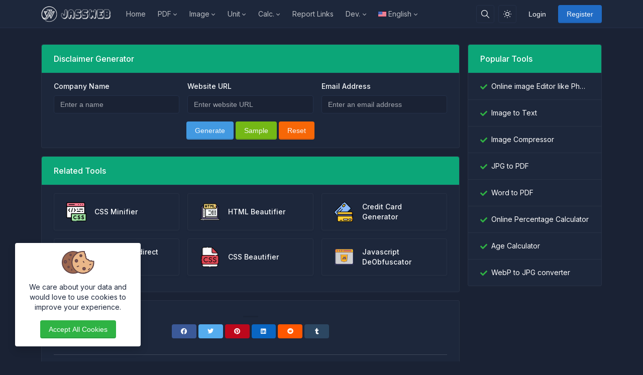

--- FILE ---
content_type: text/html; charset=UTF-8
request_url: https://jassweb.com/tools/en/disclaimer-generator
body_size: 10309
content:
<!DOCTYPE html>
<html lang="en" dir="ltr">
    <head>
        <meta charset="utf-8">
        <meta name="viewport" content="width=device-width, initial-scale=1">
        <link rel="shortcut icon" href="https://jassweb.com/tools/components/storage/app/public/photos/12/jass-web-logo.png">

        <title>Disclaimer Generator - Jassweb Tools</title>
<meta name="description" content="Disclaimer Generator">
<meta name="robots" content="follow, index, max-snippet:-1, max-video-preview:-1, max-image-preview:large">
<link rel="canonical" href="https://jassweb.com/tools/en/disclaimer-generator">
<meta property="og:type" content="article">
<meta property="og:locale" content="en_US">
<meta property="og:title" content="Disclaimer Generator">
<meta property="og:description" content="Disclaimer Generator">
<meta property="og:site_name" content="Jassweb Tools">
<meta property="og:url" content="https://jassweb.com/tools/en/disclaimer-generator">
<meta property="og:image" content="https://jassweb.com/tools/assets/img/nastuh.jpg">

<meta name="twitter:card" content="summary_large_image">
<meta name="twitter:image" content="https://jassweb.com/tools/assets/img/nastuh.jpg">
<meta name="twitter:title" content="Disclaimer Generator">
<meta name="twitter:description" content="Disclaimer Generator">
<meta name="twitter:url" content="https://jassweb.com/tools/en/disclaimer-generator">


                  <link rel="alternate" hreflang="ar" href="https://jassweb.com/tools/ar/disclaimer-generator">
                  <link rel="alternate" hreflang="de" href="https://jassweb.com/tools/de/disclaimer-generator">
                  <link rel="alternate" hreflang="en" href="https://jassweb.com/tools/en/disclaimer-generator">
                  <link rel="alternate" hreflang="es" href="https://jassweb.com/tools/es/disclaimer-generator">
                  <link rel="alternate" hreflang="fr" href="https://jassweb.com/tools/fr/disclaimer-generator">
                  <link rel="alternate" hreflang="it" href="https://jassweb.com/tools/it/disclaimer-generator">
                  <link rel="alternate" hreflang="pt" href="https://jassweb.com/tools/pt/disclaimer-generator">
                  <link rel="alternate" hreflang="ru" href="https://jassweb.com/tools/ru/disclaimer-generator">
                  <link rel="alternate" hreflang="tr" href="https://jassweb.com/tools/tr/disclaimer-generator">
                  <link rel="alternate" hreflang="vi" href="https://jassweb.com/tools/vi/disclaimer-generator">
        
                    <!-- Pace -->
            <script src="https://jassweb.com/tools/assets/js/pace.min.js" defer></script>
        
                  <!-- Sweet Alert 2 -->
          <link rel="preload" href="https://jassweb.com/tools/assets/css/sweetalert2.min.css" as="style" onload="this.onload=null;this.rel='stylesheet'">
          <noscript><link rel="stylesheet" href="https://jassweb.com/tools/assets/css/sweetalert2.min.css"></noscript>
        
        <!-- Font Awesome -->
        <link rel="preload" href="https://jassweb.com/tools/assets/css/fontawesome.min.css" as="style" onload="this.onload=null;this.rel='stylesheet'">
        <noscript><link rel="stylesheet" href="https://jassweb.com/tools/assets/css/fontawesome.min.css"></noscript>

        <!-- jQuery -->
        <script src="https://jassweb.com/tools/assets/js/jquery.min.js"></script>

        <!-- Theme CSS -->
        <link type="text/css" href="https://jassweb.com/tools/assets/css/main.ltr.min.css" rel="stylesheet">

        <!-- Custom CSS -->
        <link type="text/css" href="https://jassweb.com/tools/assets/css/custom.ltr.css" rel="stylesheet">
        
        
        <link rel="stylesheet" href="https://fonts.googleapis.com/css2?family=Inter:wght@300;400;500;600;700&display=swap">
  
          <style>
            body, .card .card-body {
              font-family: Inter !important;
            }
          </style>

        
        
        <!-- Livewire Styles -->
<style >
    [wire\:loading], [wire\:loading\.delay], [wire\:loading\.inline-block], [wire\:loading\.inline], [wire\:loading\.block], [wire\:loading\.flex], [wire\:loading\.table], [wire\:loading\.grid], [wire\:loading\.inline-flex] {
        display: none;
    }

    [wire\:loading\.delay\.shortest], [wire\:loading\.delay\.shorter], [wire\:loading\.delay\.short], [wire\:loading\.delay\.long], [wire\:loading\.delay\.longer], [wire\:loading\.delay\.longest] {
        display:none;
    }

    [wire\:offline] {
        display: none;
    }

    [wire\:dirty]:not(textarea):not(input):not(select) {
        display: none;
    }

    input:-webkit-autofill, select:-webkit-autofill, textarea:-webkit-autofill {
        animation-duration: 50000s;
        animation-name: livewireautofill;
    }

    @keyframes livewireautofill { from {} }
</style>

    </head>
    <body class="antialiased theme-dark">

        
      
         <div class="page">

            <header class="navbar navbar-expand-lg navbar-light d-print-none ">
        <div class="container-xl">
            <button class="navbar-toggler collapsed" type="button" aria-label="Toggler" data-bs-toggle="collapse" data-bs-target="#navbar-menu" aria-expanded="false">
                <span class="navbar-toggler-icon"></span>
            </button>
            <a class="navbar-brand d-none-navbar-horizontal pe-0 pe-lg-3 m-auto" title="Jassweb Tools" href="https://jassweb.com/tools/en">
                
                                                <img src="https://jassweb.com/tools/components/storage/app/public/photos/12/jass-logo-white-1 (1).png" width="110" height="32" alt="Jassweb Tools" class="navbar-brand-image">
                                                
                            </a>

            <div class="navbar-nav flex-row order-lg-last m-auto">
                                    <div class="m-auto">
                        <div wire:id="dnz814dW1Ayn7CsgxT6E" wire:initial-data="{&quot;fingerprint&quot;:{&quot;id&quot;:&quot;dnz814dW1Ayn7CsgxT6E&quot;,&quot;name&quot;:&quot;public.search-box&quot;,&quot;locale&quot;:&quot;en&quot;,&quot;path&quot;:&quot;en\/disclaimer-generator&quot;,&quot;method&quot;:&quot;GET&quot;,&quot;v&quot;:&quot;acj&quot;},&quot;effects&quot;:{&quot;listeners&quot;:[]},&quot;serverMemo&quot;:{&quot;children&quot;:[],&quot;errors&quot;:[],&quot;htmlHash&quot;:&quot;16a2a6cb&quot;,&quot;data&quot;:{&quot;searchQuery&quot;:&quot;&quot;,&quot;search_queries&quot;:[]},&quot;dataMeta&quot;:[],&quot;checksum&quot;:&quot;2a088ca38cfd44b46d1d7066ab56f7f871eddae6573ee0f5036fed0bae8ab2ca&quot;}}" class="nav-item d-flex me-2">
    <button id="search-icon" class="btn btn-icon" data-bs-toggle="tooltip" data-bs-placement="bottom" aria-label="Search box" data-bs-original-title="Search box" type="button">
        <svg xmlns="http://www.w3.org/2000/svg" class="icon" width="24" height="24" viewBox="0 0 24 24" stroke-width="2" stroke="currentColor" fill="none" stroke-linecap="round" stroke-linejoin="round"> <path stroke="none" d="M0 0h24v24H0z" fill="none"></path> <circle cx="10" cy="10" r="7"></circle> <line x1="21" y1="21" x2="15" y2="15"></line> </svg>
    </button>

    <div id="search-box" class="search-box" wire:ignore.self>
        <div class="input-icon w-100">
            <span class="input-icon-addon">
                <span wire:loading.inline wire:target="onSearch" class="spinner-border spinner-border-sm me-2" role="status"></span>
                <svg wire:loading.remove wire:target="onSearch" xmlns="http://www.w3.org/2000/svg" class="icon" width="24" height="24" viewBox="0 0 24 24" stroke-width="2" stroke="currentColor" fill="none" stroke-linecap="round" stroke-linejoin="round"><path stroke="none" d="M0 0h24v24H0z" fill="none"></path><circle cx="10" cy="10" r="7"></circle><line x1="21" y1="21" x2="15" y2="15"></line></svg>
            </span>
            <input type="text" class="form-control rounded-0" wire:model="searchQuery" wire:input="onSearch" placeholder="Search for your tool">
        </div>

            </div>
</div>
<!-- Livewire Component wire-end:dnz814dW1Ayn7CsgxT6E -->                    </div>
                
                                    <div class="nav-item me-2">
                                                    <button class="btn btn-icon btn-toggle-mode" data-bs-toggle="tooltip" data-bs-placement="bottom" aria-label="Enable light mode" data-bs-original-title="Enable light mode" title="Enable light mode">
                                <svg xmlns="http://www.w3.org/2000/svg" class="icon" width="24" height="24" viewBox="0 0 24 24" stroke-width="2" stroke="currentColor" fill="none" stroke-linecap="round" stroke-linejoin="round"><path stroke="none" d="M0 0h24v24H0z" fill="none"></path><circle cx="12" cy="12" r="4"></circle><path d="M3 12h1m8 -9v1m8 8h1m-9 8v1m-6.4 -15.4l.7 .7m12.1 -.7l-.7 .7m0 11.4l.7 .7m-12.1 -.7l-.7 .7"></path></svg>
                            </button>
                                            </div>
                
                <!-- Begin::Navbar Right -->
                
                    
                
                    
                
                    
                
                    
                
                    
                
                    
                
                    
                                <!-- End::Navbar Right -->

                <!-- Begin::Login -->
                
                
                                       <div class="nav-item me-2">
                        <a class="btn btn-default border-0 shadow-none" href="https://jassweb.com/tools/en/login">Login</a>
                    </div>
                    
                                           <div class="nav-item">
                            <a class="btn btn-primary" href="https://jassweb.com/tools/en/register">Register</a>
                        </div>
                                                    <!-- End::Login -->
            </div>

            <div class="collapse navbar-collapse" id="navbar-menu">
                <div class="d-flex flex-column flex-lg-row flex-fill align-items-stretch align-items-lg-center">
                    <ul class="navbar-nav">

                        <!-- Begin::Navbar Left -->
                        
                            
                              
                                <li class="nav-item">
                                    <a class="nav-link" href="https://jassweb.com/" target="_self">
                                                                             Home
                                    </a>
                                </li>

                              
                            
                        
                            
                                                                  <li class="nav-item dropdown">
                                        <a class="nav-link dropdown-toggle" href="#navbarDropdownMenuLink1" data-bs-toggle="dropdown" data-bs-auto-close="outside" role="button" aria-expanded="false">
                                                                                      PDF
                                        </a>

                                        <div class="dropdown-menu">

     
                    <a class="dropdown-item" href="https://jassweb.com/tools/en/word-to-pdf">
                               Word to PDF | Convert Your Doc to PDF
            </a>
        
     
                    <a class="dropdown-item" href="https://jassweb.com/tools/en/powerpoint-to-pdf">
                               PowerPoint to PDF Convert (PPT to PDF)
            </a>
        
     
                    <a class="dropdown-item" href="https://jassweb.com/tools/en/excel-to-pdf">
                               Excel to PDF Convert  (XLS to PDF)
            </a>
        
     
</div>                                    </li>

                              
                            
                        
                            
                                                                  <li class="nav-item dropdown">
                                        <a class="nav-link dropdown-toggle" href="#navbarDropdownMenuLink2" data-bs-toggle="dropdown" data-bs-auto-close="outside" role="button" aria-expanded="false">
                                                                                      Image
                                        </a>

                                        <div class="dropdown-menu">

     
                    <a class="dropdown-item" href="https://jassweb.com/tools/en/image-compressor">
                               Image Compressor - Compress Image Size 
            </a>
        
     
                    <a class="dropdown-item" href="https://jassweb.com/tools/en/image-to-text">
                               Image to Text (Extract Text From Image)
            </a>
        
     
                    <a class="dropdown-item" href="https://jassweb.com/tools/en/image-converter">
                               Image Converter
            </a>
        
     
                    <a class="dropdown-item" href="https://jassweb.com/tools/en/image-resizer">
                               Image Resizer
            </a>
        
     
                    <a class="dropdown-item" href="https://jassweb.com/tools/en/image-cropper">
                               Image Cropper
            </a>
        
     
                    <a class="dropdown-item" href="https://jassweb.com/tools/en/image-enlarger">
                               Image Enlarger
            </a>
        
     
                    <a class="dropdown-item" href="https://jassweb.com/tools/en/webp-to-jpg">
                               WebP to JPG
            </a>
        
     
                    <a class="dropdown-item" href="https://jassweb.com/tools/en/jpg-converter">
                               JPG Converter
            </a>
        
     
                    <a class="dropdown-item" href="https://jassweb.com/tools/en/png-to-jpg">
                               PNG to JPG
            </a>
        
     
                    <a class="dropdown-item" href="https://jassweb.com/tools/en/jpg-to-png">
                               JPG to PNG
            </a>
        
     
                    <a class="dropdown-item" href="https://jassweb.com/tools/en/image-to-base64">
                               Image to Base64
            </a>
        
     
                    <a class="dropdown-item" href="https://jassweb.com/tools/en/base64-to-image">
                               Base64 to Image
            </a>
        
     
                    <a class="dropdown-item" href="https://jassweb.com/tools/en/ico-to-png">
                               ICO to PNG
            </a>
        
     
                    <a class="dropdown-item" href="https://jassweb.com/tools/en/ico-converter">
                               ICO Converter
            </a>
        
     
                    <a class="dropdown-item" href="https://jassweb.com/tools/en/rotate-image">
                               Rotate Image
            </a>
        
     
                    <a class="dropdown-item" href="https://jassweb.com/tools/en/flip-image">
                               Flip Image
            </a>
        
     
                    <a class="dropdown-item" href="https://jassweb.com/tools/en/time-converter">
                               Time Converter
            </a>
        
     
                    <a class="dropdown-item" href="https://jassweb.com/tools/en/digital-converter">
                               Digital Converter
            </a>
        
     
                    <a class="dropdown-item" href="https://jassweb.com/tools/en/parts-per-converter">
                               Parts Per Converter
            </a>
        
     
                    <a class="dropdown-item" href="https://jassweb.com/tools/en/speed-converter">
                               Speed Converter
            </a>
        
     
                    <a class="dropdown-item" href="https://jassweb.com/tools/en/pace-converter">
                               Pace Converter
            </a>
        
     
                    <a class="dropdown-item" href="https://jassweb.com/tools/en/pressure-converter">
                               Pressure Converter
            </a>
        
     
                    <a class="dropdown-item" href="https://jassweb.com/tools/en/current-converter">
                               Current Converter
            </a>
        
     
                    <a class="dropdown-item" href="https://jassweb.com/tools/en/voltage-converter">
                               Voltage Converter
            </a>
        
     
                    <a class="dropdown-item" href="https://jassweb.com/tools/en/power-converter">
                               Power Converter
            </a>
        
     
                    <a class="dropdown-item" href="https://jassweb.com/tools/en/reactive-power-converter">
                               Reactive Power Converter
            </a>
        
     
                    <a class="dropdown-item" href="https://jassweb.com/tools/en/apparent-power-converter">
                               Apparent Power Converter
            </a>
        
     
                    <a class="dropdown-item" href="https://jassweb.com/tools/en/energy-converter">
                               Energy Converter
            </a>
        
     
                    <a class="dropdown-item" href="https://jassweb.com/tools/en/reactive-energy-converter">
                               Reactive Energy Converter
            </a>
        
     
                    <a class="dropdown-item" href="https://jassweb.com/tools/en/volumetric-flow-rate-converter">
                               Volumetric Flow Rate Converter
            </a>
        
     
</div>                                    </li>

                              
                            
                        
                            
                                                                  <li class="nav-item dropdown">
                                        <a class="nav-link dropdown-toggle" href="#navbarDropdownMenuLink3" data-bs-toggle="dropdown" data-bs-auto-close="outside" role="button" aria-expanded="false">
                                                                                      Unit
                                        </a>

                                        <div class="dropdown-menu">

     
                    <a class="dropdown-item" href="https://jassweb.com/tools/en/temperature-converter">
                               Temperature Converter
            </a>
        
     
                    <a class="dropdown-item" href="https://jassweb.com/tools/en/volume-converter">
                               Volume Converter
            </a>
        
     
                    <a class="dropdown-item" href="https://jassweb.com/tools/en/weight-converter">
                               Weight Converter
            </a>
        
     
                    <a class="dropdown-item" href="https://jassweb.com/tools/en/area-converter">
                               Area Converter
            </a>
        
     
                    <a class="dropdown-item" href="https://jassweb.com/tools/en/length-converter">
                               Length Converter
            </a>
        
     
                    <a class="dropdown-item" href="https://jassweb.com/tools/en/charge-converter">
                               Charge Converter
            </a>
        
     
                    <a class="dropdown-item" href="https://jassweb.com/tools/en/torque-converter">
                               Torque Converter
            </a>
        
     
                    <a class="dropdown-item" href="https://jassweb.com/tools/en/roman-numerals-to-number">
                               Roman Numerals to Number
            </a>
        
     
                    <a class="dropdown-item" href="https://jassweb.com/tools/en/number-to-roman-numerals">
                               Number to Roman Numerals
            </a>
        
     
                    <a class="dropdown-item" href="https://jassweb.com/tools/en/word-to-number-converter">
                               Word to Number Converter
            </a>
        
     
                    <a class="dropdown-item" href="https://jassweb.com/tools/en/number-to-word-converter">
                               Number to Word Converter
            </a>
        
     
                    <a class="dropdown-item" href="https://jassweb.com/tools/en/currency-converter">
                               Currency Converter
            </a>
        
     
                    <a class="dropdown-item" href="https://jassweb.com/tools/en/angle-converter">
                               Angle Converter
            </a>
        
     
                    <a class="dropdown-item" href="https://jassweb.com/tools/en/frequency-converter">
                               Frequency Converter
            </a>
        
     
                    <a class="dropdown-item" href="https://jassweb.com/tools/en/illuminance-converter">
                               Illuminance Converter
            </a>
        
     
                    <a class="dropdown-item" href="https://jassweb.com/tools/en/each-converter">
                               Each Converter
            </a>
        
     
</div>                                    </li>

                              
                            
                        
                            
                                                                  <li class="nav-item dropdown">
                                        <a class="nav-link dropdown-toggle" href="#navbarDropdownMenuLink4" data-bs-toggle="dropdown" data-bs-auto-close="outside" role="button" aria-expanded="false">
                                                                                      Calc.
                                        </a>

                                        <div class="dropdown-menu">

     
                    <a class="dropdown-item" href="https://jassweb.com/tools/en/age-calculator">
                               Age Calculator
            </a>
        
     
                    <a class="dropdown-item" href="https://jassweb.com/tools/en/percentage-calculator">
                               Percentage Calculator 
            </a>
        
     
                    <a class="dropdown-item" href="https://jassweb.com/tools/en/average-calculator">
                               Average Calculator
            </a>
        
     
                    <a class="dropdown-item" href="https://jassweb.com/tools/en/discount-calculator">
                               Discount Calculator
            </a>
        
     
                    <a class="dropdown-item" href="https://jassweb.com/tools/en/gst-calculator">
                               GST Calculator
            </a>
        
     
                    <a class="dropdown-item" href="https://jassweb.com/tools/en/loan-calculator">
                               Loan Calculator
            </a>
        
     
                    <a class="dropdown-item" href="https://jassweb.com/tools/en/cpm-calculator">
                               CPM Calculator
            </a>
        
     
                    <a class="dropdown-item" href="https://jassweb.com/tools/en/paypal-fee-calculator">
                               PayPal Fee Calculator
            </a>
        
     
                    <a class="dropdown-item" href="https://jassweb.com/tools/en/probability-calculator">
                               Probability Calculator
            </a>
        
     
                    <a class="dropdown-item" href="https://jassweb.com/tools/en/margin-calculator">
                               Margin Calculator
            </a>
        
     
                    <a class="dropdown-item" href="https://jassweb.com/tools/en/sales-tax-calculator">
                               Sales Tax Calculator
            </a>
        
     
                    <a class="dropdown-item" href="https://jassweb.com/tools/en/confidence-interval-calculator">
                               Confidence Interval Calculator
            </a>
        
     
</div>                                    </li>

                              
                            
                        
                            
                              
                                <li class="nav-item">
                                    <a class="nav-link" href="https://jassweb.com/tools/en/report" target="_self">
                                                                             Report Links
                                    </a>
                                </li>

                              
                            
                        
                            
                                                                  <li class="nav-item dropdown">
                                        <a class="nav-link dropdown-toggle" href="#navbarDropdownMenuLink6" data-bs-toggle="dropdown" data-bs-auto-close="outside" role="button" aria-expanded="false">
                                                                                      Dev.
                                        </a>

                                        <div class="dropdown-menu">

     
                    <a class="dropdown-item" href="https://jassweb.com/tools/en/json-to-text">
                               JSON to Text
            </a>
        
     
                    <a class="dropdown-item" href="https://jassweb.com/tools/en/json-to-csv">
                               JSON to CSV
            </a>
        
     
                    <a class="dropdown-item" href="https://jassweb.com/tools/en/json-to-xml">
                               JSON to XML
            </a>
        
     
                    <a class="dropdown-item" href="https://jassweb.com/tools/en/json-to-tsv">
                               JSON to TSV
            </a>
        
     
                    <a class="dropdown-item" href="https://jassweb.com/tools/en/tsv-to-json">
                               TSV to JSON
            </a>
        
     
                    <a class="dropdown-item" href="https://jassweb.com/tools/en/csv-to-json">
                               CSV to JSON
            </a>
        
     
                    <a class="dropdown-item" href="https://jassweb.com/tools/en/xml-to-json">
                               XML to JSON
            </a>
        
     
                    <a class="dropdown-item" href="https://jassweb.com/tools/en/json-minify">
                               JSON Minify
            </a>
        
     
                    <a class="dropdown-item" href="https://jassweb.com/tools/en/json-editor">
                               JSON Editor
            </a>
        
     
                    <a class="dropdown-item" href="https://jassweb.com/tools/en/json-validator">
                               JSON Validator
            </a>
        
     
                    <a class="dropdown-item" href="https://jassweb.com/tools/en/json-formatter">
                               JSON Formatter
            </a>
        
     
                    <a class="dropdown-item" href="https://jassweb.com/tools/en/json-viewer">
                               JSON Viewer
            </a>
        
     
</div>                                    </li>

                              
                            
                                                <!-- End::Navbar Left -->

                        <!-- Begin:Lang Menu -->
                        
                          
                            <li class="nav-item dropdown lang-menu">
                                <a class="nav-link dropdown-toggle cursor-pointer" data-bs-toggle="dropdown" href="#navbar-base" aria-label="Open language menu">
                                    <img src="https://jassweb.com/tools/assets/img/flags/en.svg" width="16" height="10" class="lang-image me-1 my-auto" alt="English"> 
                                    English
                                </a>
                                <div class="dropdown-menu dropdown-menu-end">
                                                                         <a class="dropdown-item border-radius-md mb-1" rel="alternate" hreflang="ar" href="https://jassweb.com/tools/ar/disclaimer-generator">
                                        <img src="https://jassweb.com/tools/assets/img/flags/ar.svg" alt="العربية" width="16" height="10" class="lang-image me-1 my-auto"> العربية
                                      </a>
                                                                         <a class="dropdown-item border-radius-md mb-1" rel="alternate" hreflang="de" href="https://jassweb.com/tools/de/disclaimer-generator">
                                        <img src="https://jassweb.com/tools/assets/img/flags/de.svg" alt="Deutsch" width="16" height="10" class="lang-image me-1 my-auto"> Deutsch
                                      </a>
                                                                         <a class="dropdown-item border-radius-md mb-1" rel="alternate" hreflang="en" href="https://jassweb.com/tools/en/disclaimer-generator">
                                        <img src="https://jassweb.com/tools/assets/img/flags/en.svg" alt="English" width="16" height="10" class="lang-image me-1 my-auto"> English
                                      </a>
                                                                         <a class="dropdown-item border-radius-md mb-1" rel="alternate" hreflang="es" href="https://jassweb.com/tools/es/disclaimer-generator">
                                        <img src="https://jassweb.com/tools/assets/img/flags/es.svg" alt="Español" width="16" height="10" class="lang-image me-1 my-auto"> Español
                                      </a>
                                                                         <a class="dropdown-item border-radius-md mb-1" rel="alternate" hreflang="fr" href="https://jassweb.com/tools/fr/disclaimer-generator">
                                        <img src="https://jassweb.com/tools/assets/img/flags/fr.svg" alt="Français" width="16" height="10" class="lang-image me-1 my-auto"> Français
                                      </a>
                                                                         <a class="dropdown-item border-radius-md mb-1" rel="alternate" hreflang="it" href="https://jassweb.com/tools/it/disclaimer-generator">
                                        <img src="https://jassweb.com/tools/assets/img/flags/it.svg" alt="Italiano" width="16" height="10" class="lang-image me-1 my-auto"> Italiano
                                      </a>
                                                                         <a class="dropdown-item border-radius-md mb-1" rel="alternate" hreflang="pt" href="https://jassweb.com/tools/pt/disclaimer-generator">
                                        <img src="https://jassweb.com/tools/assets/img/flags/pt.svg" alt="Português" width="16" height="10" class="lang-image me-1 my-auto"> Português
                                      </a>
                                                                         <a class="dropdown-item border-radius-md mb-1" rel="alternate" hreflang="ru" href="https://jassweb.com/tools/ru/disclaimer-generator">
                                        <img src="https://jassweb.com/tools/assets/img/flags/ru.svg" alt="Русский" width="16" height="10" class="lang-image me-1 my-auto"> Русский
                                      </a>
                                                                         <a class="dropdown-item border-radius-md mb-1" rel="alternate" hreflang="tr" href="https://jassweb.com/tools/tr/disclaimer-generator">
                                        <img src="https://jassweb.com/tools/assets/img/flags/tr.svg" alt="Türkçe" width="16" height="10" class="lang-image me-1 my-auto"> Türkçe
                                      </a>
                                                                         <a class="dropdown-item border-radius-md mb-1" rel="alternate" hreflang="vi" href="https://jassweb.com/tools/vi/disclaimer-generator">
                                        <img src="https://jassweb.com/tools/assets/img/flags/vi.svg" alt="Tiếng Việt" width="16" height="10" class="lang-image me-1 my-auto"> Tiếng Việt
                                      </a>
                                                                   </div>
                            </li>
                          
                                                <!-- End:Lang Menu -->
                    </ul>

                </div>
            </div>

        </div>

    </header>
            <!-- Begin::page-wrapper -->
            <div class="page-wrapper">
                  <!-- Begin::page-content -->
                  <div class="page-content">

                      
                      
                      <div class="container py-4">

                          <div class="row">
                              <div class="col-lg-9">

                                  <div class="page-home">
                                    <section wire:id="11AosKoFBBer6AqANl0q" wire:initial-data="{&quot;fingerprint&quot;:{&quot;id&quot;:&quot;11AosKoFBBer6AqANl0q&quot;,&quot;name&quot;:&quot;public.pages&quot;,&quot;locale&quot;:&quot;en&quot;,&quot;path&quot;:&quot;en\/disclaimer-generator&quot;,&quot;method&quot;:&quot;GET&quot;,&quot;v&quot;:&quot;acj&quot;},&quot;effects&quot;:{&quot;listeners&quot;:[],&quot;path&quot;:&quot;https:\/\/jassweb.com\/tools\/en\/disclaimer-generator&quot;},&quot;serverMemo&quot;:{&quot;children&quot;:{&quot;l2016929863-0&quot;:{&quot;id&quot;:&quot;OFis3Je6Xo9Ynf7o1tAv&quot;,&quot;tag&quot;:&quot;div&quot;}},&quot;errors&quot;:[],&quot;htmlHash&quot;:&quot;67d4b616&quot;,&quot;data&quot;:{&quot;slug&quot;:&quot;disclaimer-generator&quot;,&quot;type&quot;:null},&quot;dataMeta&quot;:[],&quot;checksum&quot;:&quot;eceb21ecf33b625f30c00b55a2e15239eca499afdf37d239348bd658570d9eff&quot;}}" id="tool-box">
        <div class="card mb-3">
                          <div class="card-header d-block bg-teal text-white">
                      <h1 class="card-title h3">Disclaimer Generator</h1>
                      <p class="mb-0"></p>
                </div>
           
           <div wire:id="OFis3Je6Xo9Ynf7o1tAv" wire:initial-data="{&quot;fingerprint&quot;:{&quot;id&quot;:&quot;OFis3Je6Xo9Ynf7o1tAv&quot;,&quot;name&quot;:&quot;public.tools&quot;,&quot;locale&quot;:&quot;en&quot;,&quot;path&quot;:&quot;en\/disclaimer-generator&quot;,&quot;method&quot;:&quot;GET&quot;,&quot;v&quot;:&quot;acj&quot;},&quot;effects&quot;:{&quot;listeners&quot;:[]},&quot;serverMemo&quot;:{&quot;children&quot;:{&quot;l4269420888-218&quot;:{&quot;id&quot;:&quot;Kciw5rgg28Es5eGhI7ty&quot;,&quot;tag&quot;:&quot;div&quot;}},&quot;errors&quot;:[],&quot;htmlHash&quot;:&quot;b89d953c&quot;,&quot;data&quot;:{&quot;tool_name&quot;:&quot;Disclaimer Generator&quot;},&quot;dataMeta&quot;:[],&quot;checksum&quot;:&quot;1c675384d7630ee8473819e7685efad2b12ffd4310fddfd507291513e56dd71b&quot;}}" class="card-body">
                  <div wire:id="Kciw5rgg28Es5eGhI7ty" wire:initial-data="{&quot;fingerprint&quot;:{&quot;id&quot;:&quot;Kciw5rgg28Es5eGhI7ty&quot;,&quot;name&quot;:&quot;public.tools.disclaimer-generator&quot;,&quot;locale&quot;:&quot;en&quot;,&quot;path&quot;:&quot;en\/disclaimer-generator&quot;,&quot;method&quot;:&quot;GET&quot;,&quot;v&quot;:&quot;acj&quot;},&quot;effects&quot;:{&quot;listeners&quot;:[]},&quot;serverMemo&quot;:{&quot;children&quot;:[],&quot;errors&quot;:[],&quot;htmlHash&quot;:&quot;07b544bc&quot;,&quot;data&quot;:{&quot;company_name&quot;:null,&quot;website_url&quot;:null,&quot;email_address&quot;:null,&quot;data&quot;:[],&quot;recaptcha&quot;:null,&quot;generalSettings&quot;:[]},&quot;dataMeta&quot;:{&quot;models&quot;:{&quot;generalSettings&quot;:{&quot;class&quot;:&quot;App\\Models\\Admin\\General&quot;,&quot;id&quot;:1,&quot;relations&quot;:[],&quot;connection&quot;:&quot;mysql&quot;}}},&quot;checksum&quot;:&quot;c276d82641327a9d2a8c2eefad7532469a3a6f84da2199f8a62162746c670336&quot;}}">

        <form wire:submit.prevent="onDisclaimerGenerator">

            <div>
                <!-- Session Status -->
                
                <!-- Validation Errors -->
                            </div>

            <div class="row mb-3">
                <div class="col-12 col-md-4">
                    <label class="form-label">Company Name</label>
                    <input type="text" class="form-control" wire:model.defer="company_name" placeholder="Enter a name" required>
                </div>

                <div class="col-12 col-md-4">
                    <label class="form-label">Website URL</label>
                    <input type="text" class="form-control" wire:model.defer="website_url" placeholder="Enter website URL" required>
                </div>

                <div class="col-12 col-md-4">
                    <label class="form-label">Email Address</label>
                    <input type="email" class="form-control" wire:model.defer="email_address" placeholder="Enter an email address" required>
                </div>
            </div>

            
            <div class="form-group text-center">
                <button class="btn btn-info w-md-100 mb-1 mb-md-0" wire:loading.attr="disabled">
                  <span>
                    <div wire:loading.inline wire:target="onDisclaimerGenerator">
                      <i class="spinner-border spinner-border-sm me-2"></i>                    </div>
                    <span>Generate</span>
                  </span>
                </button>

                <button class="btn btn-lime w-md-100 mb-1 mb-md-0" wire:click.prevent="onSample" wire:loading.attr="disabled">
                  <span>
                    <div wire:loading.inline wire:target="onSample">
                      <i class="spinner-border spinner-border-sm me-2"></i>                    </div>
                    <span>Sample</span>
                  </span>
                </button>

                <button class="btn btn-warning w-md-100" wire:click.prevent="onReset" wire:loading.attr="disabled">
                  <span>
                    <div wire:loading.inline wire:target="onReset">
                      <i class="spinner-border spinner-border-sm me-2"></i>                    </div>
                    <span>Reset</span>
                  </span>
                </button>
            </div>

                    </form>
		
	<script>
	  function copyToClipboard() {
		document.getElementById("result").select();
		document.execCommand('copy');
	  }
	</script>
</div>

<!-- Livewire Component wire-end:Kciw5rgg28Es5eGhI7ty -->            </div>
<!-- Livewire Component wire-end:OFis3Je6Xo9Ynf7o1tAv -->        </div>
        
                    <section>
                <div class="card mb-3">
                    <div class="d-block card-header related-tools-box text-start bg-teal text-white">
                      <h3 class="card-title">Related Tools</h3>
                    </div>
                    <div class="card-body">
                        <div class="row">
                                                      <div class="col-12 col-md-6 col-lg-4 mb-3">
                                <a class="card text-decoration-none cursor-pointer item-box" href="https://jassweb.com/tools/en/css-minifier" target="_self">
                                    <div class="card-body">
                                        <div class="d-flex align-items-center">
                                                                                          <img class="avatar me-3 bg-transparent lazyload" data-src="https://jassweb.com/tools/assets/img/tools/css-minifier.svg"  alt="CSS Minifier">
                                                                                        <div class="fw-medium">CSS Minifier</div>
                                            
                                                                                    </div>
                                    </div>
                                </a>
                            </div>
                                                      <div class="col-12 col-md-6 col-lg-4 mb-3">
                                <a class="card text-decoration-none cursor-pointer item-box" href="https://jassweb.com/tools/en/html-beautifier" target="_self">
                                    <div class="card-body">
                                        <div class="d-flex align-items-center">
                                                                                          <img class="avatar me-3 bg-transparent lazyload" data-src="https://jassweb.com/tools/assets/img/tools/html-beautifier.svg"  alt="HTML Beautifier">
                                                                                        <div class="fw-medium">HTML Beautifier</div>
                                            
                                                                                    </div>
                                    </div>
                                </a>
                            </div>
                                                      <div class="col-12 col-md-6 col-lg-4 mb-3">
                                <a class="card text-decoration-none cursor-pointer item-box" href="https://jassweb.com/tools/en/credit-card-generator" target="_self">
                                    <div class="card-body">
                                        <div class="d-flex align-items-center">
                                                                                          <img class="avatar me-3 bg-transparent lazyload" data-src="https://jassweb.com/tools/assets/img/tools/credit-card-generator.svg"  alt="Credit Card Generator">
                                                                                        <div class="fw-medium">Credit Card Generator</div>
                                            
                                                                                    </div>
                                    </div>
                                </a>
                            </div>
                                                      <div class="col-12 col-md-6 col-lg-4 mb-3">
                                <a class="card text-decoration-none cursor-pointer item-box" href="https://jassweb.com/tools/en/htaccess-redirect-generator" target="_self">
                                    <div class="card-body">
                                        <div class="d-flex align-items-center">
                                                                                          <img class="avatar me-3 bg-transparent lazyload" data-src="https://jassweb.com/tools/assets/img/tools/htaccess-redirect-generator.svg"  alt="Htaccess Redirect Generator">
                                                                                        <div class="fw-medium">Htaccess Redirect Generator</div>
                                            
                                                                                    </div>
                                    </div>
                                </a>
                            </div>
                                                      <div class="col-12 col-md-6 col-lg-4 mb-3">
                                <a class="card text-decoration-none cursor-pointer item-box" href="https://jassweb.com/tools/en/css-beautifier" target="_self">
                                    <div class="card-body">
                                        <div class="d-flex align-items-center">
                                                                                          <img class="avatar me-3 bg-transparent lazyload" data-src="https://jassweb.com/tools/assets/img/tools/css-beautifier.svg"  alt="CSS Beautifier">
                                                                                        <div class="fw-medium">CSS Beautifier</div>
                                            
                                                                                    </div>
                                    </div>
                                </a>
                            </div>
                                                      <div class="col-12 col-md-6 col-lg-4 mb-3">
                                <a class="card text-decoration-none cursor-pointer item-box" href="https://jassweb.com/tools/en/javascript-deobfuscator" target="_self">
                                    <div class="card-body">
                                        <div class="d-flex align-items-center">
                                                                                          <img class="avatar me-3 bg-transparent lazyload" data-src="https://jassweb.com/tools/assets/img/tools/javascript-deobfuscator.svg"  alt="Javascript DeObfuscator">
                                                                                        <div class="fw-medium">Javascript DeObfuscator</div>
                                            
                                                                                    </div>
                                    </div>
                                </a>
                            </div>
                                                </div>
                    </div>
                </div>
            </section>
            </section>

<!-- Livewire Component wire-end:11AosKoFBBer6AqANl0q -->
                                  </div>

                                  <section id="content-box" class="mb-3 page-520">
                                      <div class="card">
                                          
                                          <div class="card-body pb-0">
                                              
                                              
                                              

                                              
                                                                                            
                                                                                          <div class="social-share text-center">
                                                <div class="is-divider"></div>
                                                <div class="share-icons relative">

                                                    <a wire:ignore href="https://www.facebook.com/sharer/sharer.php?u=https://jassweb.com/tools/en/disclaimer-generator"
                                                        onclick="window.open('https://www.facebook.com/sharer/sharer.php?u=https://jassweb.com/tools/en/disclaimer-generator','facebook','height=500,width=800,resizable=1,scrollbars=yes'); return false;"
                                                        data-label="Facebook"
                                                        aria-label="Facebook"
                                                        rel="noopener noreferrer nofollow"
                                                        target="_blank"
                                                        class="btn btn-facebook btn-simple rounded p-2">
                                                        <i class="fab fa-facebook"></i>
                                                    </a>

                                                    <a wire:ignore href="https://twitter.com/intent/tweet?text=Disclaimer Generator&url=https://jassweb.com/tools/en/disclaimer-generator&counturl=https://jassweb.com/tools/en/disclaimer-generator"
                                                        onclick="window.open('https://twitter.com/intent/tweet?text=Disclaimer Generator&url=https://jassweb.com/tools/en/disclaimer-generator&counturl=https://jassweb.com/tools/en/disclaimer-generator','twitter','height=500,width=800,resizable=1,scrollbars=yes'); return false;"
                                                        aria-label="Twitter"
                                                        rel="noopener noreferrer nofollow"
                                                        target="_blank"
                                                        class="btn btn-twitter btn-simple rounded p-2">
                                                        <i class="fab fa-twitter"></i>
                                                    </a>

                                                    <a wire:ignore href="https://www.pinterest.com/pin-builder/?url=https://jassweb.com/tools/en/disclaimer-generator&media=https://jassweb.com/tools/assets/img/nastuh.jpg&description=Disclaimer%20Generator"
                                                        onclick="window.open('https://www.pinterest.com/pin-builder/?url=https://jassweb.com/tools/en/disclaimer-generator&media=https://jassweb.com/tools/assets/img/nastuh.jpg&description=Disclaimer%20Generator','pinterest','height=500,width=800,resizable=1,scrollbars=yes'); return false;"
                                                        aria-label="Pinterest"
                                                        rel="noopener noreferrer nofollow"
                                                        target="_blank"
                                                        class="btn btn-pinterest btn-simple rounded p-2">
                                                        <i class="fab fa-pinterest"></i>
                                                    </a>

                                                    <a wire:ignore href="https://www.linkedin.com/shareArticle?mini=true&ro=true&title=Disclaimer Generator&url=https://jassweb.com/tools/en/disclaimer-generator"
                                                        onclick="window.open('https://www.linkedin.com/shareArticle?mini=true&ro=true&title=Disclaimer Generator&url=https://jassweb.com/tools/en/disclaimer-generator','linkedin','height=500,width=800,resizable=1,scrollbars=yes'); return false;"
                                                        aria-label="Linkedin"
                                                        rel="noopener noreferrer nofollow"
                                                        target="_blank"
                                                        class="btn btn-linkedin btn-simple rounded p-2">
                                                        <i class="fab fa-linkedin"></i>
                                                    </a>

                                                    <a wire:ignore href="https://www.reddit.com/submit?url=https://jassweb.com/tools/en/disclaimer-generator&title=Disclaimer%20Generator"
                                                        onclick="window.open('https://www.reddit.com/submit?url=https://jassweb.com/tools/en/disclaimer-generator&title=Disclaimer%20Generator','reddit','height=500,width=800,resizable=1,scrollbars=yes'); return false;"
                                                        aria-label="Reddit"
                                                        rel="noopener noreferrer nofollow"
                                                        target="_blank"
                                                        class="btn btn-reddit btn-simple rounded p-2">
                                                        <i class="fab fa-reddit"></i>
                                                    </a>

                                                    <a wire:ignore href="https://tumblr.com/widgets/share/tool?canonicalUrl=https://jassweb.com/tools/en/disclaimer-generator"
                                                        onclick="window.open('https://tumblr.com/widgets/share/tool?canonicalUrl=https://jassweb.com/tools/en/disclaimer-generator','tumblr','height=500,width=800,resizable=1,scrollbars=yes'); return false;"
                                                        aria-label="Tumblr"
                                                        target="_blank"
                                                        class="btn btn-tumblr btn-simple rounded p-2"
                                                        rel="noopener noreferrer nofollow">
                                                        <i class="fab fa-tumblr"></i>
                                                    </a>

                                                </div>
                                              </div>
                                            
                                            
                                              <hr class="horizontal dark">
                                              <div class="my-3">
                                                <div class="row">

                                                  <div class="col-lg-2">
                                                      <div class="position-relative mb-3">
                                                        <div class="blur-shadow-image">
                                                          <img class="w-100 rounded-3 shadow-sm lazyload" data-src="https://jassweb.com/tools/components/storage/app/public/photos/1/mgtol singha.jpg" alt="Avatar" width="100%" height="100%">
                                                        </div>
                                                      </div>
                                                  </div>

                                                  <div class="col-lg-10 ps-0">
                                                    <div class="card-body text-start py-0">

                                                      <div class="p-md-0 pt-3">
                                                        <h3 class="fw-bold mb-0">Singha</h3>
                                                        <p class="text-uppercase text-sm mb-2">CEO / Co-Founder</p>
                                                      </div>

                                                      <p class="mb-3">A dynamic force in the world of artificial intelligence (AI) technology. Harbored a vision of AI technology that was accessible to everyone. This vision, fueled by a relentless pursuit of innovation, led to the birth of MGToL. The platform offers a suite of free, user-friendly AI tools and utilities, empowering individuals and businesses with capabilities that were once the domain of experts.</p>

                                                      
                                                    </div>
                                                  </div>

                                                </div>
                                              </div>

                                            
                                          </div>
                                      </div>
                                  </section>
                              </div>

                                                              <div class="col-lg-3 ml-auto sidebars">
                                    <div class="card mb-3 ">
        <div class="card-header d-block text-start bg-teal text-white">
            <h3 class="card-title">Popular Tools</h3>
        </div>
        <div class="list-group list-group-flush list-group-hoverable">

                            <div class="list-group-item">
                    <div class="row">
                        <div class="col d-flex align-items-center">
                            <div class="col-auto">
                                <svg class="me-2" xmlns="http://www.w3.org/2000/svg" height="1em" viewBox="0 0 512 512"><path fill="#2fb344" d="M173.898 439.404l-166.4-166.4c-9.997-9.997-9.997-26.206 0-36.204l36.203-36.204c9.997-9.998 26.207-9.998 36.204 0L192 312.69 432.095 72.596c9.997-9.997 26.207-9.997 36.204 0l36.203 36.204c9.997 9.997 9.997 26.206 0 36.204l-294.4 294.401c-9.998 9.997-26.207 9.997-36.204-.001z"/></svg>
                            </div>
                            <a href="https://jassweb.com/tools/images-editor/?page=online" title="Online image Editor like Photoshop" target="_self" class="text-body d-block text-nowrap">Online image Editor like Photoshop</a>
                        </div>
                    </div>
                </div>
                            <div class="list-group-item">
                    <div class="row">
                        <div class="col d-flex align-items-center">
                            <div class="col-auto">
                                <svg class="me-2" xmlns="http://www.w3.org/2000/svg" height="1em" viewBox="0 0 512 512"><path fill="#2fb344" d="M173.898 439.404l-166.4-166.4c-9.997-9.997-9.997-26.206 0-36.204l36.203-36.204c9.997-9.998 26.207-9.998 36.204 0L192 312.69 432.095 72.596c9.997-9.997 26.207-9.997 36.204 0l36.203 36.204c9.997 9.997 9.997 26.206 0 36.204l-294.4 294.401c-9.998 9.997-26.207 9.997-36.204-.001z"/></svg>
                            </div>
                            <a href="https://jassweb.com/tools/en/image-to-text" title="Image to Text" target="_self" class="text-body d-block text-nowrap">Image to Text</a>
                        </div>
                    </div>
                </div>
                            <div class="list-group-item">
                    <div class="row">
                        <div class="col d-flex align-items-center">
                            <div class="col-auto">
                                <svg class="me-2" xmlns="http://www.w3.org/2000/svg" height="1em" viewBox="0 0 512 512"><path fill="#2fb344" d="M173.898 439.404l-166.4-166.4c-9.997-9.997-9.997-26.206 0-36.204l36.203-36.204c9.997-9.998 26.207-9.998 36.204 0L192 312.69 432.095 72.596c9.997-9.997 26.207-9.997 36.204 0l36.203 36.204c9.997 9.997 9.997 26.206 0 36.204l-294.4 294.401c-9.998 9.997-26.207 9.997-36.204-.001z"/></svg>
                            </div>
                            <a href="https://jassweb.com/tools/en/image-compressor" title="Image Compressor" target="_self" class="text-body d-block text-nowrap">Image Compressor</a>
                        </div>
                    </div>
                </div>
                            <div class="list-group-item">
                    <div class="row">
                        <div class="col d-flex align-items-center">
                            <div class="col-auto">
                                <svg class="me-2" xmlns="http://www.w3.org/2000/svg" height="1em" viewBox="0 0 512 512"><path fill="#2fb344" d="M173.898 439.404l-166.4-166.4c-9.997-9.997-9.997-26.206 0-36.204l36.203-36.204c9.997-9.998 26.207-9.998 36.204 0L192 312.69 432.095 72.596c9.997-9.997 26.207-9.997 36.204 0l36.203 36.204c9.997 9.997 9.997 26.206 0 36.204l-294.4 294.401c-9.998 9.997-26.207 9.997-36.204-.001z"/></svg>
                            </div>
                            <a href="https://jassweb.com/tools/en/jpg-to-pdf" title="JPG to PDF" target="_self" class="text-body d-block text-nowrap">JPG to PDF</a>
                        </div>
                    </div>
                </div>
                            <div class="list-group-item">
                    <div class="row">
                        <div class="col d-flex align-items-center">
                            <div class="col-auto">
                                <svg class="me-2" xmlns="http://www.w3.org/2000/svg" height="1em" viewBox="0 0 512 512"><path fill="#2fb344" d="M173.898 439.404l-166.4-166.4c-9.997-9.997-9.997-26.206 0-36.204l36.203-36.204c9.997-9.998 26.207-9.998 36.204 0L192 312.69 432.095 72.596c9.997-9.997 26.207-9.997 36.204 0l36.203 36.204c9.997 9.997 9.997 26.206 0 36.204l-294.4 294.401c-9.998 9.997-26.207 9.997-36.204-.001z"/></svg>
                            </div>
                            <a href="https://jassweb.com/tools/en/word-to-pdf" title="Word to PDF" target="_self" class="text-body d-block text-nowrap">Word to PDF</a>
                        </div>
                    </div>
                </div>
                            <div class="list-group-item">
                    <div class="row">
                        <div class="col d-flex align-items-center">
                            <div class="col-auto">
                                <svg class="me-2" xmlns="http://www.w3.org/2000/svg" height="1em" viewBox="0 0 512 512"><path fill="#2fb344" d="M173.898 439.404l-166.4-166.4c-9.997-9.997-9.997-26.206 0-36.204l36.203-36.204c9.997-9.998 26.207-9.998 36.204 0L192 312.69 432.095 72.596c9.997-9.997 26.207-9.997 36.204 0l36.203 36.204c9.997 9.997 9.997 26.206 0 36.204l-294.4 294.401c-9.998 9.997-26.207 9.997-36.204-.001z"/></svg>
                            </div>
                            <a href="https://jassweb.com/tools/en/percentage-calculator" title="Online Percentage Calculator" target="_self" class="text-body d-block text-nowrap">Online Percentage Calculator</a>
                        </div>
                    </div>
                </div>
                            <div class="list-group-item">
                    <div class="row">
                        <div class="col d-flex align-items-center">
                            <div class="col-auto">
                                <svg class="me-2" xmlns="http://www.w3.org/2000/svg" height="1em" viewBox="0 0 512 512"><path fill="#2fb344" d="M173.898 439.404l-166.4-166.4c-9.997-9.997-9.997-26.206 0-36.204l36.203-36.204c9.997-9.998 26.207-9.998 36.204 0L192 312.69 432.095 72.596c9.997-9.997 26.207-9.997 36.204 0l36.203 36.204c9.997 9.997 9.997 26.206 0 36.204l-294.4 294.401c-9.998 9.997-26.207 9.997-36.204-.001z"/></svg>
                            </div>
                            <a href="https://jassweb.com/tools/en/age-calculator" title="Age Calculator" target="_self" class="text-body d-block text-nowrap">Age Calculator</a>
                        </div>
                    </div>
                </div>
                            <div class="list-group-item">
                    <div class="row">
                        <div class="col d-flex align-items-center">
                            <div class="col-auto">
                                <svg class="me-2" xmlns="http://www.w3.org/2000/svg" height="1em" viewBox="0 0 512 512"><path fill="#2fb344" d="M173.898 439.404l-166.4-166.4c-9.997-9.997-9.997-26.206 0-36.204l36.203-36.204c9.997-9.998 26.207-9.998 36.204 0L192 312.69 432.095 72.596c9.997-9.997 26.207-9.997 36.204 0l36.203 36.204c9.997 9.997 9.997 26.206 0 36.204l-294.4 294.401c-9.998 9.997-26.207 9.997-36.204-.001z"/></svg>
                            </div>
                            <a href="https://jassweb.com/tools/en/webp-to-jpg" title="WebP to JPG converter" target="_self" class="text-body d-block text-nowrap">WebP to JPG converter</a>
                        </div>
                    </div>
                </div>
            
        </div>
    </div>



                                </div>
                                                        </div>
                      </div>
                  </div>
                  <!-- End::page-content -->
            </div>
            <!-- End::page-wrapper -->

            <footer class="footer pt-3 mt-3 pb-0">

   
      <hr class="horizontal dark mb-5">
  
  <div class="container">
    <div class="row">
                
          
                  <div class="col-md-3 mb-3">
                    <div>
                      <h3 class="text-primary font-weight-bolder">About Us</h3>
<p>Innovative creators at Jassweb provide free AI tools for diverse needs. Simplify tasks, enhance productivity, and explore the power of AI with our user-friendly online utilities.</p>
<p>Your source for free AI tools. We simplify tasks, enhance productivity, and make technology accessible. Explore our user-friendly online utilities today.</p>
                    </div>
                  </div>
                
                  <div class="col-md-2 col-sm-6 col-6 mb-3">
                    <div>
                      <h3 class="text-primary font-weight-bolder">Features</h3>
<ul class="flex-column ms-n3 nav">
<li class="nav-item"><a class="nav-link ps-0" title="YouTube Thumbnail Downloader" href="https://jassweb.com/tools/youtube-thumbnail-downloader">YouTube Thumbnail Downloader</a></li>
<li class="nav-item"><a class="nav-link ps-0" title="Case Converter" href="https://jassweb.com/tools/case-converter">Case Converter</a></li>
<li class="nav-item"><a class="nav-link ps-0" title="Age Calculator" href="https://jassweb.com/tools/age-calculator">Age Calculator</a></li>
<li class="nav-item"><a class="nav-link ps-0" href="https://jassweb.com/tools/word-to-pdf">Word to PDF</a></li>
<li class="nav-item"><a class="nav-link ps-0" title="GST Tax Calculator" href="https://jassweb.com/tools/gst-calculator">GST Tax Calculator</a></li>
</ul>
                    </div>
                  </div>

                  <div class="col-md-2 col-sm-6 col-6 mb-3">
                    <div>
                      <h3 class="text-primary font-weight-bolder">Quick Links</h3>
<ul class="flex-column ms-n3 nav">
<li class="nav-item"><a class="nav-link ps-0" title="Home" href="https://jassweb.com/tools/">Home</a></li>
<li class="nav-item"><a class="nav-link ps-0" title="Report Links" href="https://jassweb.com/tools/report">Report Links</a></li>
<li class="nav-item"><a class="nav-link ps-0" title="JPG to PDF" href="https://jassweb.com/tools/jpg-to-pdf">JPG to PDF</a></li>
<li class="nav-item"><a class="nav-link ps-0" title="Image Converter" href="https://jassweb.com/tools/image-converter">Image Converter</a></li>
<li class="nav-item"><a class="nav-link ps-0" title="WebP to JPG converter" href="https://jassweb.com/tools/webp-to-jpg">WebP to JPG converter</a></li>
</ul>
                    </div>
                  </div>

                  <div class="col-md-2 col-sm-6 col-6 mb-3">
                    <div>
                      <h3 class="text-primary font-weight-bolder">Trending</h3>
<ul class="flex-column ms-n3 nav">
<li class="nav-item"><a class="nav-link ps-0" title="Find Facebook ID" href="https://jassweb.com/tools/find-facebook-id">Find Facebook ID</a></li>
<li class="nav-item"><a class="nav-link ps-0" title="QR Code Generator" href="https://jassweb.com/tools/qr-code-generator">QR Code Generator</a></li>
<li class="nav-item"><a class="nav-link ps-0" title="Online Percentage Calculator" href="https://jassweb.com/tools/percentage-calculator">Online Percentage Calculator</a></li>
<li class="nav-item"><a class="nav-link ps-0" title="Password Generator" href="https://jassweb.com/tools/password-generator">Password Generator</a></li>
<li class="nav-item"><a class="nav-link ps-0" title="Base64 Decode" href="https://jassweb.com/tools/base64-decode">Base64 Decode</a></li>
</ul>
                    </div>
                  </div>

                  <div class="col-md-2 col-sm-6 col-6 mb-3 me-auto">
                    <div>
                      <h3 class="text-primary font-weight-bolder">Legal</h3>
<ul class="flex-column ms-n3 nav">
<li class="nav-item"><a class="nav-link ps-0" title="About Us" href="https://jassweb.com/tools/about-us">About Us</a></li>
<li class="nav-item"><a class="nav-link ps-0" title="Contact Us" href="https://jassweb.com/tools/contact">Contact Us</a></li>
<li class="nav-item"><a class="nav-link ps-0" title="Privacy Policy" href="https://jassweb.com/tools/privacy-policy">Privacy Policy</a></li>
<li><a class="nav-link ps-0" title="Terms &amp; Conditions" href="https://jassweb.com/tools/terms-conditions">Terms &amp; Conditions</a></li>
</ul>
                    </div>
                  </div>

                      
        
              <div class="col-12">
          <div class="text-center">
            <p class="my-4 text-sm">
              <p>Copyrights &copy; 2026. All Rights Reserved by&nbsp; <a href="https://jassweb.com/">JassWeb.com</a></p>            </p>
          </div>
        </div>
      
    </div>
  </div>
</footer>
            <!-- Theme JS -->
            <script src="https://jassweb.com/tools/assets/js/main.min.js"></script>

                          <script src="https://jassweb.com/tools/assets/js/lazysizes.min.js" async></script>
              <script src="https://jassweb.com/tools/assets/js/ls.unveilhooks.min.js" async></script>
            
            
                          <script>
                const searchIcon = document.getElementById('search-icon');
                const searchBox = document.getElementById('search-box');

                // Show/hide search box
                searchIcon.addEventListener('click', function () {
                  if (searchBox.style.display === 'none' || searchBox.style.display === '') {
                    searchBox.style.display = 'block';
                  } else {
                    searchBox.style.display = 'none';
                  }
                });

                // Hide search box when user clicks outside of it
                document.addEventListener('click', function (event) {
                  const isClickInsideSearchBox = searchBox.contains(event.target);
                  const isClickInsideSearchIcon = searchIcon.contains(event.target);
                  if (!isClickInsideSearchBox && !isClickInsideSearchIcon) {
                    searchBox.style.display = 'none';
                  }
                });
              </script>
            
                            <!-- Scroll back to top -->
                <div id="backtotop"> 
                    <a href="#" class="backtotop"></a> 
                </div>

                <script type="text/javascript"> 
                    jQuery(document).ready(function ($) {
                        $("#backtotop").hide(); 
                        $(window).scroll(function () { 
                            if ($(this).scrollTop() > 500) { 
                                $('#backtotop').fadeIn(); 
                            } else { 
                                $('#backtotop').fadeOut(); 
                            } 
                        });   
                    });

                    jQuery('.backtotop').click(function () { 
                        jQuery('html, body').animate({ 
                            scrollTop: 0 
                        }, 'slow'); 
                    });
                </script> 
                <!-- End of Scroll back to top -->
            
            
              <!-- Sweetalert2 -->
              <script src="https://jassweb.com/tools/assets/js/sweetalert2.min.js"></script>

              <script>
              (function( $ ) {
                "use strict";

                    document.addEventListener("DOMContentLoaded", function () {
                      setTimeout(() => {
                        const el = document.querySelector(".ad-banner");

                        if (el && el.offsetHeight === 0) {
                          Swal.fire({
                            title: "You&#039;re blocking ads",
                            text: "Our website is made possible by displaying online ads to our visitors. Please consider supporting us by disabling your ad blocker.",
                            icon: "warning",
                            showCancelButton: true,
                            confirmButtonText: "I have disabled Adblock",
                            cancelButtonText: "No, thanks!",
                          }).then((result) => {
                            if (result.isConfirmed) {
                              window.location.reload();
                            }
                          });
                        }
                      }, 100);
                    });

              })( jQuery );
              </script>

            
            
              
                    <div class="cookies-wrapper position-fixed text-center">
                        <div class="bg-white text-dark py-3 px-2 rounded shadow">
                            <div class="card-body">
                                <div class="mb-3">
                                    <img src="https://jassweb.com/tools/assets/img/cookie.svg" alt="Cookie" width="65px" height="46px">
                                </div>
                                <span class="text-dark">We care about your data and would love to use cookies to improve your experience.</span>
                            </div>

              							              								<div class="text-center mt-3">
              									<button id="acceptCookies" class="btn btn-success mb-0 text-capitalize text-white"> Accept all cookies </button>
              								</div>
              							                        </div>
                    </div>

                  <script>
                     (function( $ ) {
                        "use strict";

                            jQuery("#acceptCookies").click(function(){
                                jQuery.ajax({
                                    type : 'get',
                                    url : 'https://jassweb.com/tools/cookies/accept',
                                    success: function(e) {
                                        jQuery('.cookies-wrapper').remove();
                                    }
                                });
                            });

                    })( jQuery );
                  </script>
              
            
                          <script>
                 (function( $ ) {
                    "use strict";

                        jQuery(".btn-toggle-mode").click(function(){
                            jQuery.ajax({
                                type : 'get',
                                url : 'https://jassweb.com/tools/theme/mode',
                                success: function(e) {
                                    window.location.reload();
                                }
                            });
                        });

                })( jQuery );
              </script>
                        
            
          </div>

          <!-- Livewire Scripts -->

<script src="https://jassweb.com/tools/vendor/livewire/livewire.js?id=de3fca26689cb5a39af4" data-turbo-eval="false" data-turbolinks-eval="false" ></script>
<script data-turbo-eval="false" data-turbolinks-eval="false" >
    if (window.livewire) {
	    console.warn('Livewire: It looks like Livewire\'s @livewireScripts JavaScript assets have already been loaded. Make sure you aren\'t loading them twice.')
	}

    window.livewire = new Livewire();
    window.livewire.devTools(true);
    window.Livewire = window.livewire;
    window.livewire_app_url = 'https://jassweb.com/tools';
    window.livewire_token = 'mZFiHhxPIW1bj85HMneBOlPKe8pl6ZCk6H2YetaF';

	/* Make sure Livewire loads first. */
	if (window.Alpine) {
	    /* Defer showing the warning so it doesn't get buried under downstream errors. */
	    document.addEventListener("DOMContentLoaded", function () {
	        setTimeout(function() {
	            console.warn("Livewire: It looks like AlpineJS has already been loaded. Make sure Livewire\'s scripts are loaded before Alpine.\\n\\n Reference docs for more info: http://laravel-livewire.com/docs/alpine-js")
	        })
	    });
	}

	/* Make Alpine wait until Livewire is finished rendering to do its thing. */
    window.deferLoadingAlpine = function (callback) {
        window.addEventListener('livewire:load', function () {
            callback();
        });
    };

    let started = false;

    window.addEventListener('alpine:initializing', function () {
        if (! started) {
            window.livewire.start();

            started = true;
        }
    });

    document.addEventListener("DOMContentLoaded", function () {
        if (! started) {
            window.livewire.start();

            started = true;
        }
    });
</script>

      
    <script defer src="https://static.cloudflareinsights.com/beacon.min.js/vcd15cbe7772f49c399c6a5babf22c1241717689176015" integrity="sha512-ZpsOmlRQV6y907TI0dKBHq9Md29nnaEIPlkf84rnaERnq6zvWvPUqr2ft8M1aS28oN72PdrCzSjY4U6VaAw1EQ==" data-cf-beacon='{"version":"2024.11.0","token":"429bba920fdb4f90b554cdd63aae4414","r":1,"server_timing":{"name":{"cfCacheStatus":true,"cfEdge":true,"cfExtPri":true,"cfL4":true,"cfOrigin":true,"cfSpeedBrain":true},"location_startswith":null}}' crossorigin="anonymous"></script>
</body>
</html>

--- FILE ---
content_type: image/svg+xml
request_url: https://jassweb.com/tools/assets/img/tools/css-beautifier.svg
body_size: 1108
content:
<svg id="Capa_1" enable-background="new 0 0 512 512" height="512" viewBox="0 0 512 512" width="512" xmlns="http://www.w3.org/2000/svg"><g><g><path d="m453.31 461.125c0 24.508-19.907 44.375-44.464 44.375h-305.692c-24.557 0-44.464-19.867-44.464-44.375v-408.25c0-24.508 19.907-44.375 44.464-44.375h190.303c8.857 0 17.35 3.516 23.606 9.773l126.505 126.521c6.239 6.239 9.742 14.694 9.742 23.508z" fill="#f9f8f9"/><path d="m133.15 505.5h-30c-24.55 0-44.46-19.87-44.46-44.38v-408.24c0-24.51 19.91-44.38 44.46-44.38h30c-24.55 0-44.46 19.87-44.46 44.38v408.24c0 24.51 19.91 44.38 44.46 44.38z" fill="#e3e0e4"/><path d="m453.31 168.3v16.24h-115.96c-33.12 0-60.06-26.95-60.06-60.07v-115.97h16.17c8.85 0 17.35 3.52 23.6 9.77l126.51 126.52c6.24 6.24 9.74 14.7 9.74 23.51z" fill="#e3e0e4"/><path d="m450.32 154.54h-112.97c-16.6 0-30.06-13.46-30.06-30.07v-112.96c3.61 1.63 6.92 3.91 9.77 6.76l126.51 126.52c2.85 2.85 5.12 6.15 6.75 9.75z" fill="#dc4955"/><path d="m435 439.5h-358c-22.091 0-40-17.909-40-40v-146c0-22.091 17.909-40 40-40h358c22.091 0 40 17.909 40 40v146c0 22.091-17.909 40-40 40z" fill="#dc4955"/><path d="m102 439.5h-25c-22.09 0-40-17.91-40-40v-146c0-22.09 17.91-40 40-40h25c-22.09 0-40 17.91-40 40v146c0 22.09 17.91 40 40 40z" fill="#c42430"/></g><g><path d="m37 322.345c4.143 0 7.5-3.357 7.5-7.5v-62.345c0-17.921 14.579-32.5 32.5-32.5h294.532c4.143 0 7.5-3.357 7.5-7.5s-3.357-7.5-7.5-7.5h-294.532c-3.719 0-7.335.444-10.811 1.256v-154.381c0-20.333 16.582-36.875 36.965-36.875h67.505c4.143 0 7.5-3.357 7.5-7.5s-3.357-7.5-7.5-7.5h-67.505c-28.653 0-51.965 23.271-51.965 51.875v160.781c-13.04 8.477-21.689 23.165-21.689 39.844v62.345c0 4.142 3.357 7.5 7.5 7.5z"/><path d="m460.811 212.656v-45.354c0-10.879-4.24-21.111-11.938-28.811l-126.506-126.52c-7.718-7.72-17.985-11.971-28.91-11.971h-87.223c-4.143 0-7.5 3.357-7.5 7.5s3.357 7.5 7.5 7.5h87.223c2.165 0 4.288.264 6.334.775v107.696c0 20.714 16.85 37.566 37.561 37.566h107.694c.505 2.025.765 4.125.765 6.265v38.954c-3.476-.812-7.092-1.256-10.811-1.256h-28.468c-4.143 0-7.5 3.357-7.5 7.5s3.357 7.5 7.5 7.5h28.468c17.921 0 32.5 14.579 32.5 32.5v146c0 17.921-14.579 32.5-32.5 32.5h-358c-17.921 0-32.5-14.579-32.5-32.5v-48.655c0-4.143-3.357-7.5-7.5-7.5s-7.5 3.357-7.5 7.5v48.655c0 16.679 8.649 31.367 21.689 39.844v21.781c0 28.604 23.312 51.875 51.965 51.875h132.017c4.143 0 7.5-3.357 7.5-7.5s-3.357-7.5-7.5-7.5h-132.017c-20.383 0-36.965-16.542-36.965-36.875v-15.381c3.476.813 7.092 1.256 10.811 1.256h358c3.719 0 7.335-.443 10.811-1.256v15.381c0 20.333-16.582 36.875-36.965 36.875h-138.675c-4.143 0-7.5 3.357-7.5 7.5s3.357 7.5 7.5 7.5h138.675c28.653 0 51.965-23.271 51.965-51.875v-21.781c13.041-8.477 21.689-23.165 21.689-39.844v-146c0-16.679-8.649-31.367-21.689-39.844zm-146.02-89.185v-97.863l120.414 120.429h-97.854c-12.439 0-22.56-10.123-22.56-22.566z"/><path d="m157.52 276.004c9.92 0 19.488 2.921 27.669 8.448 3.433 2.317 8.095 1.417 10.413-2.017 2.318-3.432 1.416-8.094-2.017-10.413-10.67-7.208-23.142-11.019-36.065-11.019-35.563 0-64.497 28.933-64.497 64.496s28.934 64.496 64.497 64.496c14.019 0 26.561-4.569 36.27-13.216 1.906-1.698 3.719-3.567 5.386-5.557 2.661-3.174 2.244-7.904-.931-10.565-3.174-2.661-7.905-2.245-10.565.931-1.2 1.432-2.501 2.774-3.865 3.989-7.018 6.249-15.864 9.418-26.294 9.418-27.293 0-49.497-22.204-49.497-49.496s22.203-49.495 49.496-49.495z"/><path d="m268.15 374.996c-13.203 0-25.976-5.396-34.166-14.434-2.783-3.07-7.525-3.301-10.594-.521-3.069 2.781-3.303 7.524-.521 10.594 10.986 12.123 27.914 19.361 45.281 19.361 20.414 0 38.18-13.278 41.324-30.888 2.357-13.204-3.979-30.58-28.83-39.746-15.129-5.58-29.124-11.684-32.116-13.001-4.619-3.244-6.878-8.529-6.057-14.249.984-6.858 6.144-12.33 13.801-14.637 19.804-5.972 37.433 8.358 37.608 8.506 3.17 2.644 7.886 2.23 10.545-.934 2.665-3.171 2.255-7.902-.915-10.567-.962-.81-23.888-19.704-51.564-11.368-13.194 3.975-22.514 14.271-24.322 26.868-1.674 11.658 3.371 22.867 13.167 29.254.331.216.679.405 1.04.566.651.29 16.15 7.189 33.622 13.634 13.933 5.14 20.951 13.536 19.255 23.037-1.604 8.981-11.456 18.525-26.558 18.525z"/><path d="m365.297 277.476c19.804-5.972 37.434 8.358 37.609 8.506 3.17 2.644 7.886 2.23 10.545-.934 2.665-3.171 2.255-7.902-.915-10.567-.963-.809-23.877-19.706-51.565-11.368-13.194 3.975-22.514 14.271-24.322 26.869-1.674 11.657 3.372 22.867 13.167 29.253.331.216.679.405 1.04.566.651.29 16.151 7.189 33.623 13.634 13.933 5.14 20.951 13.536 19.255 23.037-1.604 8.98-11.456 18.524-26.558 18.524-13.203 0-25.976-5.396-34.166-14.434-2.782-3.07-7.525-3.301-10.594-.521-3.069 2.781-3.303 7.524-.521 10.594 10.986 12.123 27.914 19.361 45.281 19.361 20.414 0 38.18-13.278 41.324-30.888 2.357-13.204-3.979-30.58-28.83-39.746-15.128-5.58-29.124-11.683-32.117-13.001-4.619-3.244-6.878-8.529-6.057-14.249.984-6.858 6.144-12.33 13.801-14.636z"/></g></g></svg>

--- FILE ---
content_type: image/svg+xml
request_url: https://jassweb.com/tools/assets/img/tools/css-minifier.svg
body_size: 1331
content:
<svg id="Capa_1" enable-background="new 0 0 512 512" height="512" viewBox="0 0 512 512" width="512" xmlns="http://www.w3.org/2000/svg"><g><g><path clip-rule="evenodd" d="m10 120.12h456.823v-77.273c0-11.282-9.212-20.495-20.494-20.495h-415.835c-11.282 0-20.494 9.213-20.494 20.495z" fill="#ff7d95" fill-rule="evenodd"/></g><g><path clip-rule="evenodd" d="m10 386.692c0 11.254 9.212 20.495 20.494 20.495h98.729v-104.628h337.6v-182.439h-456.823z" fill="#fff" fill-rule="evenodd"/></g><g><path clip-rule="evenodd" d="m129.223 407.187v82.46h372.777v-187.088h-35.177-337.6z" fill="#a0e5a5" fill-rule="evenodd"/></g><g><path d="m502 292.56h-25.177v-249.713c0-16.815-13.68-30.495-30.494-30.495h-415.835c-16.814.001-30.494 13.68-30.494 30.495v343.845c0 16.815 13.68 30.495 30.494 30.495h88.729v72.46c0 5.523 4.477 10 10 10h44.985c5.523 0 10-4.477 10-10s-4.477-10-10-10h-34.985v-167.087h352.777v167.088h-227.992c-5.523 0-10 4.477-10 10s4.477 10 10 10h237.992c5.523 0 10-4.477 10-10v-187.088c0-5.523-4.477-10-10-10zm-471.506-260.207h415.834c5.787 0 10.494 4.708 10.494 10.495v67.273h-436.822v-67.274c0-5.786 4.708-10.494 10.494-10.494zm98.729 260.207c-5.523 0-10 4.477-10 10v94.627h-88.729c-5.787 0-10.494-4.708-10.494-10.495v-256.572h436.823v162.44z"/><path d="m360.752 81.25c5.523 0 10-4.477 10-10s-4.477-10-10-10h-.057c-5.523 0-9.972 4.477-9.972 10s4.506 10 10.029 10z"/><path d="m410.868 81.25c5.523 0 10-4.477 10-10s-4.477-10-10-10h-.057c-5.523 0-9.972 4.477-9.972 10s4.506 10 10.029 10z"/><path d="m310.637 81.25c5.523 0 10-4.477 10-10s-4.477-10-10-10h-.057c-5.523 0-9.972 4.477-9.972 10s4.506 10 10.029 10z"/><path d="m65.955 81.25h139.519c5.523 0 10-4.477 10-10s-4.477-10-10-10h-139.519c-5.523 0-10 4.477-10 10s4.477 10 10 10z"/><path d="m157.187 158.689c-5.391-1.2-10.733 2.202-11.931 7.592l-19.445 87.506c-1.198 5.392 2.201 10.733 7.592 11.931.731.163 1.46.24 2.179.24 4.584 0 8.717-3.172 9.752-7.833l19.445-87.506c1.199-5.39-2.201-10.732-7.592-11.93z"/><path d="m94.899 168.434c-4.252-3.523-10.556-2.933-14.081 1.319l-29.905 36.085c-3.067 3.701-3.067 9.061 0 12.762l29.905 36.085c1.978 2.386 4.831 3.62 7.705 3.62 2.248 0 4.509-.754 6.375-2.301 4.252-3.524 4.843-9.828 1.319-14.081l-24.617-29.704 24.617-29.705c3.525-4.252 2.934-10.556-1.318-14.08z"/><path d="m209.803 169.756c-3.523-4.253-9.826-4.847-14.08-1.325s-4.847 9.826-1.325 14.08l24.597 29.708-24.597 29.708c-3.522 4.254-2.929 10.558 1.325 14.08 1.866 1.545 4.125 2.298 6.372 2.298 2.875 0 5.73-1.235 7.708-3.623l29.877-36.085c3.063-3.7 3.063-9.055 0-12.755z"/><path d="m274.864 197.245h17.66c5.523 0 10-4.477 10-10s-4.477-10-10-10h-17.66c-5.523 0-10 4.477-10 10s4.477 10 10 10z"/><path d="m335.156 197.245h83.054c5.523 0 10-4.477 10-10s-4.477-10-10-10h-83.054c-5.523 0-10 4.477-10 10s4.477 10 10 10z"/><path d="m357.889 231.841h-83.025c-5.523 0-10 4.477-10 10s4.477 10 10 10h83.025c5.523 0 10-4.477 10-10s-4.477-10-10-10z"/><path d="m418.209 231.841h-17.688c-5.523 0-10 4.477-10 10s4.477 10 10 10h17.688c5.523 0 10-4.477 10-10s-4.477-10-10-10z"/><path d="m227.64 366.758c5.904 0 11.568 1.726 16.38 4.992 4.57 3.104 10.789 1.912 13.89-2.658 3.102-4.57 1.912-10.789-2.658-13.89-8.139-5.524-17.687-8.444-27.612-8.444-27.208 0-49.344 22.136-49.344 49.345 0 27.225 22.136 49.374 49.344 49.374 10.845 0 20.608-3.577 28.288-10.39 1.46-1.314 2.847-2.737 4.122-4.231 3.585-4.201 3.085-10.513-1.116-14.098-4.202-3.585-10.513-3.086-14.098 1.116-.707.828-1.475 1.617-2.233 2.299-3.967 3.52-9.001 5.304-14.962 5.304-16.181 0-29.344-13.177-29.344-29.374-.001-16.181 13.162-29.345 29.343-29.345z"/><path d="m323.307 425.477c-7.786 0-15.271-3.136-20.023-8.388-3.706-4.096-10.03-4.411-14.125-.707-4.096 3.706-4.412 10.029-.707 14.125 8.481 9.374 21.511 14.97 34.854 14.97 16.659 0 30.65-10.643 33.268-25.307 1.972-11.044-3.028-25.467-22.971-32.824-9.634-3.559-18.603-7.411-21.41-8.634-2.063-1.682-1.99-4.006-1.85-4.978.196-1.354 1.188-4.665 6.156-6.155 10.991-3.313 21.196 4.724 21.492 4.96 4.23 3.503 10.5 2.938 14.036-1.274 3.55-4.23 3-10.538-1.23-14.089-.745-.626-18.505-15.252-40.058-8.75-10.923 3.277-18.659 11.876-20.189 22.441-1.438 9.933 2.858 19.497 11.212 24.958.45.294.923.552 1.415.771.455.202 11.289 5 23.5 9.511 3.411 1.258 11.234 4.805 10.209 10.546-.774 4.338-6.065 8.824-13.579 8.824z"/><path d="m419.23 425.477c-7.763 0-15.255-3.142-20.04-8.405-3.715-4.087-10.04-4.388-14.126-.673-4.087 3.715-4.388 10.04-.673 14.126 8.639 9.502 21.336 14.952 34.838 14.952 16.667 0 30.664-10.647 33.281-25.316 1.97-11.042-3.035-25.462-22.984-32.814-9.634-3.559-18.602-7.411-21.41-8.634-2.054-1.676-1.981-3.997-1.841-4.967.196-1.357 1.187-4.676 6.142-6.165 11.012-3.317 21.223 4.718 21.525 4.959 4.229 3.503 10.5 2.938 14.036-1.274 3.55-4.23 3-10.538-1.23-14.089-.745-.625-18.505-15.246-40.091-8.749-10.917 3.281-18.648 11.886-20.176 22.457-1.435 9.928 2.858 19.485 11.204 24.942.45.294.924.552 1.416.771.455.202 11.289 5 23.503 9.513 3.413 1.258 11.242 4.803 10.218 10.538-.775 4.339-6.07 8.828-13.592 8.828z"/><path d="m219.108 479.647c-5.523 0-10 4.477-10 10s4.477 10 10 10h.057c5.523 0 9.972-4.477 9.972-10s-4.506-10-10.029-10z"/></g></g></svg>

--- FILE ---
content_type: image/svg+xml
request_url: https://jassweb.com/tools/assets/img/tools/htaccess-redirect-generator.svg
body_size: 647
content:
<svg xmlns="http://www.w3.org/2000/svg" version="1.1" xmlns:xlink="http://www.w3.org/1999/xlink" xmlns:svgjs="http://svgjs.com/svgjs" width="512" height="512" x="0" y="0" viewBox="0 0 512 512" style="enable-background:new 0 0 512 512" xml:space="preserve" class=""><g><g xmlns="http://www.w3.org/2000/svg"><g><path d="m237.563 349.891h45.835v144.131c0 5.511-4.467 9.978-9.978 9.978h-25.879c-5.511 0-9.978-4.467-9.978-9.978z" fill="#cd8051" data-original="#cd8051"></path><path d="m237.563 349.891h45.835v18h-45.835z" fill="#bc6e45" data-original="#bc6e45" class=""></path><path d="m237.563 181.368h45.835v48.095h-45.835z" fill="#cd8051" data-original="#cd8051"></path><path d="m237.563 181.368h45.835v18h-45.835z" fill="#bc6e45" data-original="#bc6e45" class=""></path><path d="m247.541 8h25.879c5.511 0 9.978 4.467 9.978 9.978v42.962h-45.835v-42.962c0-5.511 4.467-9.978 9.978-9.978z" fill="#cd8051" data-original="#cd8051"></path><path d="m237.563 42.94h45.835v18h-45.835z" fill="#bc6e45" data-original="#bc6e45" class=""></path><path d="m380.251 181.368h-275.319c-11.021 0-19.956-8.935-19.956-19.956v-80.515c0-11.022 8.935-19.956 19.956-19.956h275.319c4.312 0 8.508 1.396 11.959 3.98l53.778 40.258c10.663 7.982 10.663 23.97 0 31.952l-53.778 40.258c-3.452 2.583-7.647 3.979-11.959 3.979z" fill="#f4de7f" data-original="#f4de7f" class=""></path><path d="m445.988 119.13-53.778 40.258c-3.452 2.584-7.648 3.981-11.959 3.981h-275.319c-11.021 0-19.956-8.935-19.956-19.956v18c0 11.021 8.935 19.956 19.956 19.956h275.319c4.312 0 8.508-1.396 11.959-3.981l53.778-40.258c8.083-6.05 10.032-16.699 5.861-24.976-1.331 2.642-3.281 5.045-5.861 6.976z" fill="#eacb61" data-original="#eacb61" class=""></path><path d="m131.749 349.891h275.319c11.021 0 19.956-8.935 19.956-19.956v-80.515c0-11.022-8.935-19.956-19.956-19.956h-275.319c-4.312 0-8.508 1.396-11.959 3.98l-53.778 40.258c-10.663 7.982-10.663 23.97 0 31.952l53.778 40.258c3.452 2.583 7.647 3.979 11.959 3.979z" fill="#f4de7f" data-original="#f4de7f" class=""></path><path d="m407.068 331.891h-275.319c-4.312 0-8.508-1.396-11.959-3.981l-53.778-40.258c-2.58-1.931-4.53-4.334-5.861-6.976-4.171 8.277-2.221 18.925 5.861 24.976l53.778 40.258c3.452 2.584 7.648 3.981 11.959 3.981h275.319c11.021 0 19.956-8.935 19.956-19.956v-18c.001 11.021-8.934 19.956-19.956 19.956z" fill="#eacb61" data-original="#eacb61" class=""></path></g><g><path d="m104.636 188.737h31.941c4.15 0 7.515-3.364 7.515-7.515s-3.365-7.515-7.515-7.515h-31.941c-6.882 0-12.48-5.599-12.48-12.48v-80.673c0-6.882 5.599-12.48 12.48-12.48h216.667c4.15 0 7.515-3.364 7.515-7.515s-3.365-7.515-7.515-7.515h-30.337v-35.531c0-9.657-7.856-17.513-17.512-17.513h-25.93c-9.657 0-17.513 7.856-17.513 17.513v35.531h-125.375c-15.169 0-27.51 12.34-27.51 27.51v80.673c0 15.169 12.341 27.51 27.51 27.51zm140.405-171.224c0-1.369 1.114-2.483 2.483-2.483h25.93c1.369 0 2.483 1.114 2.483 2.483v35.531h-30.896z" fill="#000000" data-original="#000000" class=""></path><path d="m450.863 98.868-53.883-40.337c-4.727-3.538-10.581-5.487-16.486-5.487h-29.133c-4.15 0-7.515 3.364-7.515 7.515s3.365 7.515 7.515 7.515h29.133c2.679 0 5.335.883 7.479 2.489l53.884 40.337c3.178 2.38 5.001 6.021 5.001 9.991 0 3.971-1.823 7.612-5.001 9.991l-53.884 40.337c-2.144 1.606-4.8 2.489-7.479 2.489h-213.858c-4.15 0-7.515 3.364-7.515 7.515s3.365 7.515 7.515 7.515h63.376v33.16h-98.506c-5.904 0-11.759 1.948-16.486 5.487l-53.883 40.335c-7.006 5.244-11.024 13.271-11.024 22.022s4.018 16.779 11.024 22.022l53.884 40.337c4.727 3.539 10.582 5.487 16.486 5.487h98.506v136.898c0 9.656 7.856 17.513 17.513 17.513h25.93c9.656 0 17.512-7.856 17.512-17.513v-136.897h45.366c4.15 0 7.515-3.364 7.515-7.515s-3.365-7.515-7.515-7.515h-204.828c-2.679 0-5.335-.885-7.479-2.489l-53.883-40.337c-3.178-2.38-5.001-6.021-5.001-9.991 0-3.971 1.823-7.612 5.001-9.991l53.883-40.337c2.145-1.605 4.801-2.489 7.48-2.489h275.858c6.882 0 12.48 5.599 12.48 12.48v80.673c0 6.882-5.599 12.48-12.48 12.48h-40.973c-4.15 0-7.515 3.364-7.515 7.515s3.365 7.515 7.515 7.515h40.973c15.169 0 27.51-12.34 27.51-27.51v-80.673c0-15.169-12.341-27.51-27.51-27.51h-116.399v-33.16h89.528c5.905 0 11.759-1.949 16.486-5.487l53.884-40.337c7.006-5.244 11.024-13.271 11.024-22.022s-4.019-16.777-11.025-22.021zm-174.926 395.619c0 1.369-1.114 2.483-2.483 2.483h-25.93c-1.369 0-2.483-1.114-2.483-2.483v-136.898h30.896zm0-272.591h-30.896v-33.16h30.896z" fill="#000000" data-original="#000000" class=""></path></g></g></g></svg>

--- FILE ---
content_type: image/svg+xml
request_url: https://jassweb.com/tools/assets/img/tools/html-beautifier.svg
body_size: 883
content:
<svg height="512pt" viewBox="0 -41 512 512" width="512pt" xmlns="http://www.w3.org/2000/svg"><path d="m475.5 402.5h-439v-311c0-11.046875 8.953125-20 20-20h398.875c11.09375 0 20.070312 9.03125 20 20.125zm0 0" fill="#8175ba"/><path d="m475.5 392.5h-30l-.128906-300.878906c.070312-11.089844-8.902344-20.121094-19.992188-20.121094h30c11.089844 0 20.0625 9.03125 19.992188 20.121094zm0 0" fill="#575293"/><path d="m489.5 422.5h-467c-8.285156 0-15-6.714844-15-15s6.714844-15 15-15h467c8.285156 0 15 6.714844 15 15s-6.714844 15-15 15zm0 0" fill="#d8d8d8"/><path d="m504.5 407.5c0 4.140625-1.679688 7.890625-4.398438 10.601562-2.710937 2.71875-6.460937 4.398438-10.601562 4.398438h-30c4.140625 0 7.890625-1.679688 10.601562-4.398438 2.71875-2.710937 4.398438-6.460937 4.398438-10.601562 0-1.75-.300781-3.429688-.859375-5-2.050781-5.820312-7.609375-10-14.140625-10h30c8.28125 0 15 6.71875 15 15zm0 0" fill="#afafaf"/><path d="m440.5 362.5h-369c-2.761719 0-5-2.238281-5-5v-251c0-2.761719 2.238281-5 5-5h369c2.761719 0 5 2.238281 5 5v251c0 2.761719-2.238281 5-5 5zm0 0" fill="#fafeff"/><path d="m440.5 362.5h-309v-30h314v25c0 2.761719-2.238281 5-5 5zm0 0" fill="#e8e8e8"/><path d="m141.5 362.5h-70c-2.761719 0-5-2.238281-5-5v-251c0-2.761719 2.238281-5 5-5h70zm0 0" fill="#d8d8d8"/><path d="m394.5 137.5h-277c-11.046875 0-20-8.953125-20-20v-90c0-11.046875 8.953125-20 20-20h277c11.046875 0 20 8.953125 20 20v90c0 11.046875-8.953125 20-20 20zm0 0" fill="#f2d67c"/><path d="m414.5 27.5v90c0 11.050781-8.949219 20-20 20h-30c11.050781 0 20-8.949219 20-20v-90c0-11.050781-8.949219-20-20-20h30c11.050781 0 20 8.949219 20 20zm0 0" fill="#e2b061"/><path d="m489.5 385h-6.503906l-.121094-293.328125c.046875-7.378906-2.792969-14.324219-7.992188-19.558594-5.203124-5.230469-12.128906-8.113281-19.507812-8.113281h-40.875c-4.144531 0-7.5 3.355469-7.5 7.5v46c0 6.894531-5.605469 12.5-12.5 12.5h-277c-6.894531 0-12.5-5.605469-12.5-12.5v-90c0-6.894531 5.605469-12.5 12.5-12.5h277c6.894531 0 12.5 5.605469 12.5 12.5v9c0 4.144531 3.355469 7.5 7.5 7.5s7.5-3.355469 7.5-7.5v-9c0-15.164062-12.335938-27.5-27.5-27.5h-277c-15.164062 0-27.5 12.335938-27.5 27.5v36.5h-33.5c-15.164062 0-27.5 12.335938-27.5 27.5v293.5h-6.5c-12.40625 0-22.5 10.09375-22.5 22.5s10.09375 22.5 22.5 22.5h44.25c4.144531 0 7.5-3.355469 7.5-7.5s-3.355469-7.5-7.5-7.5h-44.25c-4.136719 0-7.5-3.363281-7.5-7.5s3.363281-7.5 7.5-7.5h467c4.136719 0 7.5 3.363281 7.5 7.5s-3.363281 7.5-7.5 7.5h-387.75c-4.144531 0-7.5 3.355469-7.5 7.5s3.355469 7.5 7.5 7.5h387.75c12.40625 0 22.5-10.09375 22.5-22.5s-10.09375-22.5-22.5-22.5zm-67.5-267.5v-8.5h16v216h-289v-180h245.5c15.164062 0 27.5-12.335938 27.5-27.5zm-273 222.5h289v15h-289zm-31.5-195h16.5v210h-60v-246h16v8.5c0 15.164062 12.335938 27.5 27.5 27.5zm-73.5-53.5c0-6.894531 5.605469-12.5 12.5-12.5h33.5v15h-18.5c-6.894531 0-12.5 5.605469-12.5 12.5v251c0 6.894531 5.605469 12.5 12.5 12.5h369c6.894531 0 12.5-5.605469 12.5-12.5v-251c0-6.894531-5.605469-12.5-12.5-12.5h-18.5v-15h33.375c3.355469 0 6.503906 1.3125 8.867188 3.6875 2.363281 2.378906 3.652343 5.535156 3.632812 8.941406l.121094 293.371094h-423.996094zm0 0"/><path d="m221 197.5h57c4.144531 0 7.5-3.355469 7.5-7.5s-3.355469-7.5-7.5-7.5h-57c-4.144531 0-7.5 3.355469-7.5 7.5s3.355469 7.5 7.5 7.5zm0 0"/><path d="m308 197.5h37c4.144531 0 7.5-3.355469 7.5-7.5s-3.355469-7.5-7.5-7.5h-37c-4.144531 0-7.5 3.355469-7.5 7.5s3.355469 7.5 7.5 7.5zm0 0"/><path d="m375 197.5h27c4.144531 0 7.5-3.355469 7.5-7.5s-3.355469-7.5-7.5-7.5h-27c-4.144531 0-7.5 3.355469-7.5 7.5s3.355469 7.5 7.5 7.5zm0 0"/><path d="m345 212.5h-62c-4.144531 0-7.5 3.355469-7.5 7.5s3.355469 7.5 7.5 7.5h62c4.144531 0 7.5-3.355469 7.5-7.5s-3.355469-7.5-7.5-7.5zm0 0"/><path d="m375 227.5h27c4.144531 0 7.5-3.355469 7.5-7.5s-3.355469-7.5-7.5-7.5h-27c-4.144531 0-7.5 3.355469-7.5 7.5s3.355469 7.5 7.5 7.5zm0 0"/><path d="m345 242.5h-62c-4.144531 0-7.5 3.355469-7.5 7.5s3.355469 7.5 7.5 7.5h62c4.144531 0 7.5-3.355469 7.5-7.5s-3.355469-7.5-7.5-7.5zm0 0"/><path d="m375 257.5h27c4.144531 0 7.5-3.355469 7.5-7.5s-3.355469-7.5-7.5-7.5h-27c-4.144531 0-7.5 3.355469-7.5 7.5s3.355469 7.5 7.5 7.5zm0 0"/><path d="m278 272.5h-57c-4.144531 0-7.5 3.355469-7.5 7.5s3.355469 7.5 7.5 7.5h57c4.144531 0 7.5-3.355469 7.5-7.5s-3.355469-7.5-7.5-7.5zm0 0"/><path d="m345 272.5h-37c-4.144531 0-7.5 3.355469-7.5 7.5s3.355469 7.5 7.5 7.5h37c4.144531 0 7.5-3.355469 7.5-7.5s-3.355469-7.5-7.5-7.5zm0 0"/><path d="m375 287.5h27c4.144531 0 7.5-3.355469 7.5-7.5s-3.355469-7.5-7.5-7.5h-27c-4.144531 0-7.5 3.355469-7.5 7.5s3.355469 7.5 7.5 7.5zm0 0"/><path d="m92.5 178.75c0 5.515625 4.484375 10 10 10s10-4.484375 10-10-4.484375-10-10-10-10 4.484375-10 10zm0 0"/><path d="m102.5 206.75c-5.515625 0-10 4.484375-10 10s4.484375 10 10 10 10-4.484375 10-10-4.484375-10-10-10zm0 0"/><path d="m102.5 245.25c-5.515625 0-10 4.484375-10 10s4.484375 10 10 10 10-4.484375 10-10-4.484375-10-10-10zm0 0"/><path d="m102.5 285.25c-5.515625 0-10 4.484375-10 10s4.484375 10 10 10 10-4.484375 10-10-4.484375-10-10-10zm0 0"/><path d="m173.75 108.75c4.144531 0 7.5-3.355469 7.5-7.5v-58c0-4.144531-3.355469-7.5-7.5-7.5s-7.5 3.355469-7.5 7.5v21.5h-20v-21.5c0-4.144531-3.355469-7.5-7.5-7.5s-7.5 3.355469-7.5 7.5v58c0 4.144531 3.355469 7.5 7.5 7.5s7.5-3.355469 7.5-7.5v-21.5h20v21.5c0 4.144531 3.355469 7.5 7.5 7.5zm0 0"/><path d="m221.25 108.75c4.144531 0 7.5-3.355469 7.5-7.5v-50.5h10c4.144531 0 7.5-3.355469 7.5-7.5s-3.355469-7.5-7.5-7.5h-35c-4.144531 0-7.5 3.355469-7.5 7.5s3.355469 7.5 7.5 7.5h10v50.5c0 4.144531 3.355469 7.5 7.5 7.5zm0 0"/><path d="m315.75 108.75c4.144531 0 7.5-3.355469 7.5-7.5v-58c0-3.046875-1.84375-5.792969-4.664062-6.945312-2.828126-1.148438-6.0625-.480469-8.195313 1.699218l-18.140625 18.527344-18.140625-18.527344c-2.132813-2.179687-5.371094-2.847656-8.195313-1.699218-2.820312 1.152343-4.664062 3.898437-4.664062 6.945312v58c0 4.144531 3.355469 7.5 7.5 7.5s7.5-3.355469 7.5-7.5v-39.621094l10.640625 10.867188c1.410156 1.441406 3.34375 2.253906 5.359375 2.253906s3.949219-.8125 5.359375-2.253906l10.640625-10.867188v39.621094c0 4.144531 3.355469 7.5 7.5 7.5zm0 0"/><path d="m345.75 35.75c-4.144531 0-7.5 3.355469-7.5 7.5v58.5c0 4.144531 3.355469 7.5 7.5 7.5h27.5c4.144531 0 7.5-3.355469 7.5-7.5s-3.355469-7.5-7.5-7.5h-20v-51c0-4.144531-3.355469-7.5-7.5-7.5zm0 0"/></svg>

--- FILE ---
content_type: image/svg+xml
request_url: https://jassweb.com/tools/assets/img/flags/vi.svg
body_size: -368
content:
<?xml version="1.0" encoding="UTF-8"?>

<svg xmlns="http://www.w3.org/2000/svg" viewBox="0 85.333 512 341.333">
<polygon fill="#D80027" points="196.641,85.337 0,85.337 0,426.663 196.641,426.663 512,426.663 512,85.337 "/>
<polygon fill="#FFDA44" points="256,157.279 278.663,227.026 352,227.026 292.668,270.132 315.332,339.881 256,296.774   196.668,339.881 219.332,270.132 160,227.026 233.337,227.026 "/>
</svg>


--- FILE ---
content_type: image/svg+xml
request_url: https://jassweb.com/tools/assets/img/tools/credit-card-generator.svg
body_size: 1195
content:
<svg xmlns="http://www.w3.org/2000/svg" version="1.1" xmlns:xlink="http://www.w3.org/1999/xlink" xmlns:svgjs="http://svgjs.com/svgjs" width="512" height="512" x="0" y="0" viewBox="0 0 511 511.999" style="enable-background:new 0 0 512 512" xml:space="preserve" class=""><g><path xmlns="http://www.w3.org/2000/svg" d="m421.808594 189.621094-231.707032 231.703125c-10.46875 10.472656-27.445312 10.472656-37.917968 0l-136.347656-136.347657c-10.472657-10.472656-10.472657-27.449218 0-37.917968l231.703124-231.707032c10.472657-10.46875 27.449219-10.46875 37.917969 0l136.351563 136.351563c10.46875 10.46875 10.46875 27.445313 0 37.917969zm0 0" fill="#8cbafa" data-original="#8cbafa" class=""></path><path xmlns="http://www.w3.org/2000/svg" d="m421.808594 151.703125-17.019532-17.019531c9.324219 9.324218 8.394532 25.371094-2.074218 35.84375l-231.707032 231.703125c-10.46875 10.472656-26.515624 11.402343-35.839843 2.078125l17.015625 17.015625c10.472656 10.472656 27.449218 10.472656 37.917968 0l231.707032-231.703125c10.46875-10.472656 10.46875-27.449219 0-37.917969zm0 0" fill="#5692d8" data-original="#5692d8"></path><path xmlns="http://www.w3.org/2000/svg" d="m243.753906 68.164062-22.703125 22.703126c-8.929687 8.925781-8.929687 23.394531 0 32.320312 8.925781 8.925781 23.394531 8.925781 32.320313 0l22.703125-22.703125c8.925781-8.925781 8.925781-23.394531 0-32.320313-8.925781-8.925781-23.394531-8.925781-32.320313 0zm0 0" fill="#ffcd34" data-original="#ffcd34"></path><path xmlns="http://www.w3.org/2000/svg" d="m443.6875 258.050781h-327.679688c-14.808593 0-26.8125 12.003907-26.8125 26.808594v192.828125c0 14.808594 12.003907 26.8125 26.8125 26.8125h327.679688c14.804688 0 26.808594-12.003906 26.808594-26.8125v-192.828125c0-14.804687-12.003906-26.808594-26.808594-26.808594zm0 0" fill="#ffcd34" data-original="#ffcd34"></path><path xmlns="http://www.w3.org/2000/svg" d="m443.6875 258.050781h-24c14.804688 0 26.808594 12.003907 26.808594 26.808594v192.828125c0 14.808594-12.003906 26.8125-26.808594 26.8125h24c14.804688 0 26.808594-12.003906 26.808594-26.8125v-192.828125c0-14.804687-12.003906-26.808594-26.808594-26.808594zm0 0" fill="#e69012" data-original="#e69012"></path><path xmlns="http://www.w3.org/2000/svg" d="m89.195312 318.625h381.300782v46.324219h-381.300782zm0 0" fill="#575b7a" data-original="#575b7a"></path><path xmlns="http://www.w3.org/2000/svg" d="m446.496094 318.625h24v46.324219h-24zm0 0" fill="#252d4c" data-original="#252d4c"></path><path xmlns="http://www.w3.org/2000/svg" d="m376.78125 438.96875v28.570312c0 2.210938 1.789062 4 4 4h45.445312c2.210938 0 4-1.789062 4-4v-28.570312c0-2.210938-1.789062-4-4-4h-45.445312c-2.210938 0-4 1.789062-4 4zm0 0" fill="#e9e9ea" data-original="#e9e9ea"></path><path xmlns="http://www.w3.org/2000/svg" d="m239.761719 438.96875v28.570312c0 2.210938 1.792969 4 4 4h96.121093c2.210938 0 4-1.789062 4-4v-28.570312c0-2.210938-1.789062-4-4-4h-96.121093c-2.207031 0-4 1.789062-4 4zm0 0" fill="#e9e9ea" data-original="#e9e9ea"></path><path xmlns="http://www.w3.org/2000/svg" d="m21.140625 279.675781c-7.53125-7.53125-7.53125-19.785156 0-27.3125l183.785156-183.785156c2.929688-2.929687 2.929688-7.679687 0-10.605469-2.929687-2.933594-7.679687-2.929687-10.605469 0l-183.789062 183.785156c-13.375 13.375-13.375 35.144532 0 48.523438l46.292969 46.289062c1.460937 1.460938 3.382812 2.195313 5.300781 2.195313 1.921875 0 3.839844-.730469 5.304688-2.195313 2.929687-2.929687 2.929687-7.679687 0-10.605468zm0 0" fill="#000000" data-original="#000000" class=""></path><path xmlns="http://www.w3.org/2000/svg" d="m168.578125 149.363281-113.492187 113.492188c-2.929688 2.929687-2.929688 7.679687 0 10.609375 1.464843 1.460937 3.382812 2.195312 5.304687 2.195312 1.917969 0 3.835937-.730468 5.300781-2.195312l113.492188-113.492188c2.929687-2.929687 2.929687-7.679687 0-10.609375-2.925782-2.925781-7.675782-2.925781-10.605469 0zm0 0" fill="#000000" data-original="#000000" class=""></path><path xmlns="http://www.w3.org/2000/svg" d="m237.210938 137.371094c7.773437 0 15.546874-2.957032 21.464843-8.875l22.703125-22.703125c11.835938-11.835938 11.835938-31.09375 0-42.929688-11.835937-11.835937-31.09375-11.835937-42.929687 0l-22.703125 22.703125c-5.734375 5.734375-8.890625 13.355469-8.890625 21.464844 0 8.105469 3.15625 15.730469 8.890625 21.464844 5.917968 5.917968 13.691406 8.875 21.464844 8.875zm-10.859376-41.199219 22.703126-22.703125c5.988281-5.988281 15.730468-5.988281 21.714843 0 5.988281 5.988281 5.988281 15.730469 0 21.714844l-22.703125 22.703125c-5.984375 5.988281-15.726562 5.988281-21.714844 0-2.898437-2.898438-4.496093-6.753907-4.496093-10.855469s1.597656-7.960938 4.496093-10.859375zm0 0" fill="#000000" data-original="#000000" class=""></path><path xmlns="http://www.w3.org/2000/svg" d="m443.683594 250.550781h-72.195313l55.625-55.625c13.378907-13.378906 13.378907-35.148437 0-48.527343l-136.351562-136.347657c-6.480469-6.480469-15.097657-10.050781-24.261719-10.050781s-17.78125 3.570312-24.265625 10.050781l-26.71875 26.71875c-2.925781 2.929688-2.925781 7.675781 0 10.605469 2.929687 2.929688 7.679687 2.929688 10.605469 0l26.722656-26.71875c3.644531-3.648438 8.496094-5.65625 13.65625-5.65625 5.15625 0 10.007812 2.007812 13.65625 5.65625l136.347656 136.347656c7.53125 7.53125 7.53125 19.78125 0 27.3125l-66.230468 66.230469h-189.535157l54.515625-54.515625c2.929688-2.925781 2.929688-7.675781 0-10.605469-2.929687-2.929687-7.679687-2.929687-10.605468 0l-65.121094 65.125h-23.519532c-18.921874 0-34.3125 15.390625-34.3125 34.308594v192.828125c0 18.917969 15.390626 34.3125 34.3125 34.3125h327.675782c18.921875 0 34.3125-15.394531 34.3125-34.3125v-27.71875c0-4.144531-3.355469-7.5-7.5-7.5-4.140625 0-7.5 3.355469-7.5 7.5v27.71875c0 10.648438-8.660156 19.3125-19.3125 19.3125h-327.675782c-10.648437 0-19.3125-8.664062-19.3125-19.3125v-105.238281h366.300782v47.519531c0 4.140625 3.355468 7.5 7.5 7.5 4.144531 0 7.5-3.359375 7.5-7.5v-135.105469c0-18.921875-15.390625-34.3125-34.3125-34.3125zm-327.675782 15h327.675782c10.648437 0 19.3125 8.664063 19.3125 19.3125v26.265625h-366.300782v-26.265625c0-10.648437 8.664063-19.3125 19.3125-19.3125zm-19.3125 91.898438v-31.320313h366.300782v31.320313zm0 0" fill="#000000" data-original="#000000" class=""></path><path xmlns="http://www.w3.org/2000/svg" d="m380.78125 427.46875c-6.339844 0-11.5 5.160156-11.5 11.5v28.570312c0 6.34375 5.160156 11.5 11.5 11.5h45.445312c6.339844 0 11.5-5.15625 11.5-11.5v-28.570312c0-6.339844-5.160156-11.5-11.5-11.5zm41.945312 36.570312h-38.445312v-21.570312h38.445312zm0 0" fill="#000000" data-original="#000000" class=""></path><path xmlns="http://www.w3.org/2000/svg" d="m243.761719 427.46875c-6.339844 0-11.5 5.160156-11.5 11.5v28.570312c0 6.34375 5.160156 11.5 11.5 11.5h96.121093c6.339844 0 11.5-5.15625 11.5-11.5v-28.570312c0-6.339844-5.160156-11.5-11.5-11.5zm92.621093 36.570312h-89.121093v-21.570312h89.121093zm0 0" fill="#000000" data-original="#000000" class=""></path><path xmlns="http://www.w3.org/2000/svg" d="m152.691406 464.039062c-4.140625 0-7.5 3.359376-7.5 7.5 0 4.144532 3.359375 7.5 7.5 7.5h47.890625c4.140625 0 7.5-3.355468 7.5-7.5 0-4.140624-3.359375-7.5-7.5-7.5zm0 0" fill="#000000" data-original="#000000" class=""></path></g></svg>

--- FILE ---
content_type: image/svg+xml
request_url: https://jassweb.com/tools/assets/img/tools/javascript-deobfuscator.svg
body_size: 693
content:
<svg height="512" viewBox="0 0 256 256" width="512" xmlns="http://www.w3.org/2000/svg"><rect fill="#cecece" height="191.333" rx="15.327" width="223.345" x="16.327" y="26.847"/><path d="m26.327 202.853v-160.679a15.327 15.327 0 0 1 15.328-15.327h-10a15.327 15.327 0 0 0 -15.328 15.327v160.679a15.327 15.327 0 0 0 15.328 15.327h10a15.327 15.327 0 0 1 -15.328-15.327z" fill="#afafaf"/><path d="m229.673 202.853v-160.679a15.327 15.327 0 0 0 -15.327-15.327h10a15.327 15.327 0 0 1 15.327 15.327v160.679a15.327 15.327 0 0 1 -15.327 15.327h-10a15.327 15.327 0 0 0 15.327-15.327z" fill="#e2e2e2"/><path d="m239.673 42.174a15.327 15.327 0 0 0 -15.327-15.327h-192.691a15.327 15.327 0 0 0 -15.328 15.327v26.673h223.346z" fill="#f8af23"/><path d="m41.655 26.847h-10a15.327 15.327 0 0 0 -15.328 15.327v26.673h10v-26.673a15.327 15.327 0 0 1 15.328-15.327z" fill="#f87023"/><path d="m214.345 26.847h10a15.327 15.327 0 0 1 15.327 15.327v26.673h-10v-26.673a15.327 15.327 0 0 0 -15.327-15.327z" fill="#f8d323"/><circle cx="43.688" cy="47.847" fill="#f46275" r="7"/><circle cx="70.65" cy="47.847" fill="#f46275" r="7"/><circle cx="97.612" cy="47.847" fill="#f46275" r="7"/><rect fill="#f46275" height="10.667" rx="5.333" width="99.24" x="120.073" y="42.972"/><path d="m83.125 96.889h89.75l-8.5 82.75-36.375 10.5-37.125-10.5z" fill="#f8af23"/><g fill="#3f3679"><path d="m43.688 39.347a8.5 8.5 0 1 0 8.5 8.5 8.51 8.51 0 0 0 -8.5-8.5zm0 14a5.5 5.5 0 1 1 5.5-5.5 5.507 5.507 0 0 1 -5.5 5.5z"/><path d="m70.649 39.347a8.5 8.5 0 1 0 8.5 8.5 8.51 8.51 0 0 0 -8.5-8.5zm0 14a5.5 5.5 0 1 1 5.5-5.5 5.507 5.507 0 0 1 -5.5 5.5z"/><path d="m97.612 39.347a8.5 8.5 0 1 0 8.5 8.5 8.51 8.51 0 0 0 -8.5-8.5zm0 14a5.5 5.5 0 1 1 5.5-5.5 5.507 5.507 0 0 1 -5.5 5.5z"/><path d="m213.979 41.472h-88.573a6.833 6.833 0 0 0 0 13.667h88.573a6.833 6.833 0 0 0 0-13.667zm0 10.667h-88.573a3.833 3.833 0 0 1 0-7.667h88.573a3.833 3.833 0 0 1 0 7.667z"/><path d="m27.323 227.653h-18a1.5 1.5 0 0 0 0 3h18a1.5 1.5 0 1 0 0-3z"/><path d="m246.68 227.653h-18a1.5 1.5 0 0 0 0 3h18a1.5 1.5 0 0 0 0-3z"/><path d="m218.479 227.653h-180.958a1.5 1.5 0 0 0 0 3h180.958a1.5 1.5 0 0 0 0-3z"/><path d="m248.18 218.18a1.5 1.5 0 0 0 -1.5-1.5h-12.769a16.814 16.814 0 0 0 7.262-13.827v-160.679a16.846 16.846 0 0 0 -16.827-16.827h-192.692a16.846 16.846 0 0 0 -16.827 16.827v160.679a16.814 16.814 0 0 0 7.262 13.827h-12.769a1.5 1.5 0 0 0 0 3h237.36a1.5 1.5 0 0 0 1.5-1.5zm-230.353-176.006a13.843 13.843 0 0 1 13.827-13.827h192.692a13.843 13.843 0 0 1 13.827 13.827v25.173h-220.346zm13.827 174.506a13.843 13.843 0 0 1 -13.827-13.827v-132.506h220.346v132.506a13.843 13.843 0 0 1 -13.827 13.827z"/><path d="m172.875 95.389h-89.75a1.5 1.5 0 0 0 -1.493 1.64l7.75 82.75a1.5 1.5 0 0 0 1.085 1.3l37.125 10.5a1.506 1.506 0 0 0 .408.057 1.49 1.49 0 0 0 .416-.059l36.375-10.5a1.5 1.5 0 0 0 1.076-1.288l8.5-82.75a1.5 1.5 0 0 0 -1.492-1.653zm-9.889 83.09-34.986 10.1-35.724-10.1-7.5-80.086h86.44z"/><path d="m122.216 124.849a2.576 2.576 0 0 1 2.576 2.576v19.426q0 5.057-2.758 7.789a10.358 10.358 0 0 1 -7.629 2.734 11.563 11.563 0 0 1 -8.382-2.984 10.007 10.007 0 0 1 -2.834-5.532 2.583 2.583 0 0 1 2.537-3.054h2.705a2.514 2.514 0 0 1 2.405 1.973 3.021 3.021 0 0 0 3.2 2.537q2.958 0 2.958-3.462v-19.427a2.576 2.576 0 0 1 2.576-2.576z"/><path d="m151.779 152.682a9.139 9.139 0 0 1 -3.826 3.416 13.486 13.486 0 0 1 -6.128 1.275 14.421 14.421 0 0 1 -8.927-2.641 9.208 9.208 0 0 1 -3.066-3.936 2.555 2.555 0 0 1 2.426-3.445h3.157a2.626 2.626 0 0 1 2.363 1.63 3.858 3.858 0 0 0 .882 1.242 4 4 0 0 0 2.847 1.047 3.309 3.309 0 0 0 2.369-.821 2.863 2.863 0 0 0 .867-2.185 2.827 2.827 0 0 0 -.8-2.05 6.27 6.27 0 0 0 -1.983-1.344q-1.184-.523-3.281-1.253a39.978 39.978 0 0 1 -4.986-2.028 9.162 9.162 0 0 1 -3.325-2.914 9.492 9.492 0 0 1 .067-10 9.267 9.267 0 0 1 4.033-3.21 14.67 14.67 0 0 1 5.9-1.118q5.372 0 8.541 2.552a9.25 9.25 0 0 1 2.638 3.36 2.582 2.582 0 0 1 -2.348 3.654h-3.248a2.609 2.609 0 0 1 -2.335-1.508 3.724 3.724 0 0 0 -.719-1.02 3.421 3.421 0 0 0 -2.528-.932 3.254 3.254 0 0 0 -2.209.728 2.67 2.67 0 0 0 -.842 2.141 2.714 2.714 0 0 0 .749 1.935 5.742 5.742 0 0 0 1.891 1.3q1.14.5 3.281 1.275a35.977 35.977 0 0 1 5.057 2.072 9.7 9.7 0 0 1 3.37 2.984 8.524 8.524 0 0 1 1.412 5.1 8.863 8.863 0 0 1 -1.299 4.694z"/></g></svg>